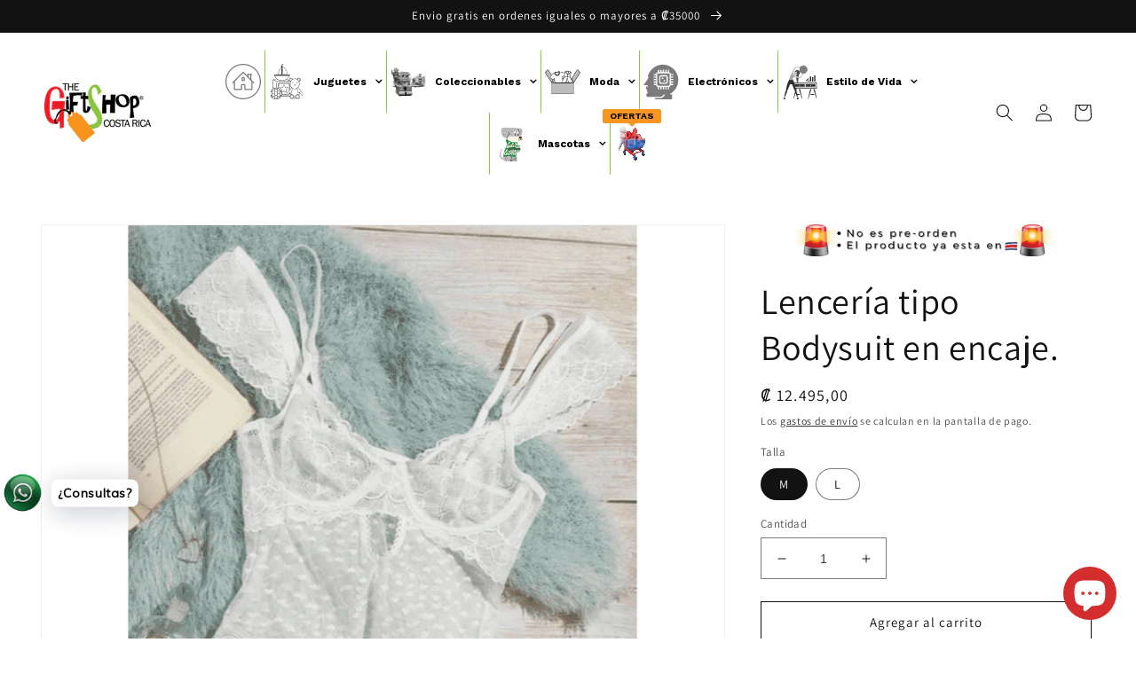

--- FILE ---
content_type: text/html; charset=utf-8
request_url: https://www.thegiftshopcr.com/products/lenceria-en-encaje-floral-con-malla-con-forma-de-corazon
body_size: 29179
content:
<!doctype html>
<html class="no-js" lang="es">
  <head>
    <meta name="google-site-verification" content="GlgDzjzDBB1-fOOUP_VUU-Vuinsjw2iP3_EQVNbetj8" />
    <meta name="facebook-domain-verification" content="jv6k90cksvrag475nf7sy7cctzxjkq" />
    <meta charset="utf-8">
    <meta http-equiv="X-UA-Compatible" content="IE=edge">
    <meta name="viewport" content="width=device-width,initial-scale=1">
    <meta name="theme-color" content="">
    <link rel="canonical" href="https://www.thegiftshopcr.com/products/lenceria-en-encaje-floral-con-malla-con-forma-de-corazon">
    <link rel="preconnect" href="https://cdn.shopify.com" crossorigin><link rel="icon" type="image/png" href="//www.thegiftshopcr.com/cdn/shop/files/LOGO1.jpg?crop=center&height=32&v=1613778655&width=32"><link rel="preconnect" href="https://fonts.shopifycdn.com" crossorigin><title>
      Lencería tipo Bodysuit en encaje.
 &ndash; The Gift Shop Costa Rica</title>

    
      <meta name="description" content="Lencería tipo Bodysuit. Encaje con patrón floral y de corazones. Color: Blaco.  Marca: Shein swsexy04201014548 Ver nuestra política de envíos  Artículo disponible para venta sólo en Costa Rica 🇨🇷 ">
    

    

<meta property="og:site_name" content="The Gift Shop Costa Rica">
<meta property="og:url" content="https://www.thegiftshopcr.com/products/lenceria-en-encaje-floral-con-malla-con-forma-de-corazon">
<meta property="og:title" content="Lencería tipo Bodysuit en encaje.">
<meta property="og:type" content="product">
<meta property="og:description" content="Lencería tipo Bodysuit. Encaje con patrón floral y de corazones. Color: Blaco.  Marca: Shein swsexy04201014548 Ver nuestra política de envíos  Artículo disponible para venta sólo en Costa Rica 🇨🇷 "><meta property="og:image" content="http://www.thegiftshopcr.com/cdn/shop/products/mallablancaconencaje_168.png?v=1647726254">
  <meta property="og:image:secure_url" content="https://www.thegiftshopcr.com/cdn/shop/products/mallablancaconencaje_168.png?v=1647726254">
  <meta property="og:image:width" content="807">
  <meta property="og:image:height" content="807"><meta property="og:price:amount" content="12.495,00">
  <meta property="og:price:currency" content="CRC"><meta name="twitter:card" content="summary_large_image">
<meta name="twitter:title" content="Lencería tipo Bodysuit en encaje.">
<meta name="twitter:description" content="Lencería tipo Bodysuit. Encaje con patrón floral y de corazones. Color: Blaco.  Marca: Shein swsexy04201014548 Ver nuestra política de envíos  Artículo disponible para venta sólo en Costa Rica 🇨🇷 ">


    <script src="//www.thegiftshopcr.com/cdn/shop/t/22/assets/global.js?v=135116476141006970691647445931" defer="defer"></script>
    <script>window.performance && window.performance.mark && window.performance.mark('shopify.content_for_header.start');</script><meta name="google-site-verification" content="dk6oDPCj_Ck-TsbIjPqxk1bPXUkVOETQTvgk8zHEGCQ">
<meta id="shopify-digital-wallet" name="shopify-digital-wallet" content="/5024841831/digital_wallets/dialog">
<link rel="alternate" type="application/json+oembed" href="https://www.thegiftshopcr.com/products/lenceria-en-encaje-floral-con-malla-con-forma-de-corazon.oembed">
<script async="async" src="/checkouts/internal/preloads.js?locale=es-CR"></script>
<script id="shopify-features" type="application/json">{"accessToken":"baa2f6945de1261616e8fdacb5825c3f","betas":["rich-media-storefront-analytics"],"domain":"www.thegiftshopcr.com","predictiveSearch":true,"shopId":5024841831,"locale":"es"}</script>
<script>var Shopify = Shopify || {};
Shopify.shop = "the-gift-shop-occidente.myshopify.com";
Shopify.locale = "es";
Shopify.currency = {"active":"CRC","rate":"1.0"};
Shopify.country = "CR";
Shopify.theme = {"name":"Dawn","id":121072287847,"schema_name":"Dawn","schema_version":"4.0.0","theme_store_id":887,"role":"main"};
Shopify.theme.handle = "null";
Shopify.theme.style = {"id":null,"handle":null};
Shopify.cdnHost = "www.thegiftshopcr.com/cdn";
Shopify.routes = Shopify.routes || {};
Shopify.routes.root = "/";</script>
<script type="module">!function(o){(o.Shopify=o.Shopify||{}).modules=!0}(window);</script>
<script>!function(o){function n(){var o=[];function n(){o.push(Array.prototype.slice.apply(arguments))}return n.q=o,n}var t=o.Shopify=o.Shopify||{};t.loadFeatures=n(),t.autoloadFeatures=n()}(window);</script>
<script id="shop-js-analytics" type="application/json">{"pageType":"product"}</script>
<script defer="defer" async type="module" src="//www.thegiftshopcr.com/cdn/shopifycloud/shop-js/modules/v2/client.init-shop-cart-sync_CvZOh8Af.es.esm.js"></script>
<script defer="defer" async type="module" src="//www.thegiftshopcr.com/cdn/shopifycloud/shop-js/modules/v2/chunk.common_3Rxs6Qxh.esm.js"></script>
<script type="module">
  await import("//www.thegiftshopcr.com/cdn/shopifycloud/shop-js/modules/v2/client.init-shop-cart-sync_CvZOh8Af.es.esm.js");
await import("//www.thegiftshopcr.com/cdn/shopifycloud/shop-js/modules/v2/chunk.common_3Rxs6Qxh.esm.js");

  window.Shopify.SignInWithShop?.initShopCartSync?.({"fedCMEnabled":true,"windoidEnabled":true});

</script>
<script>(function() {
  var isLoaded = false;
  function asyncLoad() {
    if (isLoaded) return;
    isLoaded = true;
    var urls = ["https:\/\/cdn.shopify.com\/s\/files\/1\/0033\/3538\/9233\/files\/pushdaddy_v255.js?v=1637772446\u0026shop=the-gift-shop-occidente.myshopify.com","https:\/\/cdn.shopify.com\/s\/files\/1\/0050\/2484\/1831\/t\/22\/assets\/globo.menu.init.js?v=1647479227\u0026shop=the-gift-shop-occidente.myshopify.com","https:\/\/cdn.shopify.com\/s\/files\/1\/0033\/3538\/9233\/files\/pushdaddy_a7_livechat1_new2.js?v=1707659950\u0026shop=the-gift-shop-occidente.myshopify.com"];
    for (var i = 0; i < urls.length; i++) {
      var s = document.createElement('script');
      s.type = 'text/javascript';
      s.async = true;
      s.src = urls[i];
      var x = document.getElementsByTagName('script')[0];
      x.parentNode.insertBefore(s, x);
    }
  };
  if(window.attachEvent) {
    window.attachEvent('onload', asyncLoad);
  } else {
    window.addEventListener('load', asyncLoad, false);
  }
})();</script>
<script id="__st">var __st={"a":5024841831,"offset":-21600,"reqid":"39e371d6-87c6-4864-b642-5c82b66ce825-1768711369","pageurl":"www.thegiftshopcr.com\/products\/lenceria-en-encaje-floral-con-malla-con-forma-de-corazon","u":"f7c0bbcfc4ee","p":"product","rtyp":"product","rid":4778302603367};</script>
<script>window.ShopifyPaypalV4VisibilityTracking = true;</script>
<script id="captcha-bootstrap">!function(){'use strict';const t='contact',e='account',n='new_comment',o=[[t,t],['blogs',n],['comments',n],[t,'customer']],c=[[e,'customer_login'],[e,'guest_login'],[e,'recover_customer_password'],[e,'create_customer']],r=t=>t.map((([t,e])=>`form[action*='/${t}']:not([data-nocaptcha='true']) input[name='form_type'][value='${e}']`)).join(','),a=t=>()=>t?[...document.querySelectorAll(t)].map((t=>t.form)):[];function s(){const t=[...o],e=r(t);return a(e)}const i='password',u='form_key',d=['recaptcha-v3-token','g-recaptcha-response','h-captcha-response',i],f=()=>{try{return window.sessionStorage}catch{return}},m='__shopify_v',_=t=>t.elements[u];function p(t,e,n=!1){try{const o=window.sessionStorage,c=JSON.parse(o.getItem(e)),{data:r}=function(t){const{data:e,action:n}=t;return t[m]||n?{data:e,action:n}:{data:t,action:n}}(c);for(const[e,n]of Object.entries(r))t.elements[e]&&(t.elements[e].value=n);n&&o.removeItem(e)}catch(o){console.error('form repopulation failed',{error:o})}}const l='form_type',E='cptcha';function T(t){t.dataset[E]=!0}const w=window,h=w.document,L='Shopify',v='ce_forms',y='captcha';let A=!1;((t,e)=>{const n=(g='f06e6c50-85a8-45c8-87d0-21a2b65856fe',I='https://cdn.shopify.com/shopifycloud/storefront-forms-hcaptcha/ce_storefront_forms_captcha_hcaptcha.v1.5.2.iife.js',D={infoText:'Protegido por hCaptcha',privacyText:'Privacidad',termsText:'Términos'},(t,e,n)=>{const o=w[L][v],c=o.bindForm;if(c)return c(t,g,e,D).then(n);var r;o.q.push([[t,g,e,D],n]),r=I,A||(h.body.append(Object.assign(h.createElement('script'),{id:'captcha-provider',async:!0,src:r})),A=!0)});var g,I,D;w[L]=w[L]||{},w[L][v]=w[L][v]||{},w[L][v].q=[],w[L][y]=w[L][y]||{},w[L][y].protect=function(t,e){n(t,void 0,e),T(t)},Object.freeze(w[L][y]),function(t,e,n,w,h,L){const[v,y,A,g]=function(t,e,n){const i=e?o:[],u=t?c:[],d=[...i,...u],f=r(d),m=r(i),_=r(d.filter((([t,e])=>n.includes(e))));return[a(f),a(m),a(_),s()]}(w,h,L),I=t=>{const e=t.target;return e instanceof HTMLFormElement?e:e&&e.form},D=t=>v().includes(t);t.addEventListener('submit',(t=>{const e=I(t);if(!e)return;const n=D(e)&&!e.dataset.hcaptchaBound&&!e.dataset.recaptchaBound,o=_(e),c=g().includes(e)&&(!o||!o.value);(n||c)&&t.preventDefault(),c&&!n&&(function(t){try{if(!f())return;!function(t){const e=f();if(!e)return;const n=_(t);if(!n)return;const o=n.value;o&&e.removeItem(o)}(t);const e=Array.from(Array(32),(()=>Math.random().toString(36)[2])).join('');!function(t,e){_(t)||t.append(Object.assign(document.createElement('input'),{type:'hidden',name:u})),t.elements[u].value=e}(t,e),function(t,e){const n=f();if(!n)return;const o=[...t.querySelectorAll(`input[type='${i}']`)].map((({name:t})=>t)),c=[...d,...o],r={};for(const[a,s]of new FormData(t).entries())c.includes(a)||(r[a]=s);n.setItem(e,JSON.stringify({[m]:1,action:t.action,data:r}))}(t,e)}catch(e){console.error('failed to persist form',e)}}(e),e.submit())}));const S=(t,e)=>{t&&!t.dataset[E]&&(n(t,e.some((e=>e===t))),T(t))};for(const o of['focusin','change'])t.addEventListener(o,(t=>{const e=I(t);D(e)&&S(e,y())}));const B=e.get('form_key'),M=e.get(l),P=B&&M;t.addEventListener('DOMContentLoaded',(()=>{const t=y();if(P)for(const e of t)e.elements[l].value===M&&p(e,B);[...new Set([...A(),...v().filter((t=>'true'===t.dataset.shopifyCaptcha))])].forEach((e=>S(e,t)))}))}(h,new URLSearchParams(w.location.search),n,t,e,['guest_login'])})(!0,!0)}();</script>
<script integrity="sha256-4kQ18oKyAcykRKYeNunJcIwy7WH5gtpwJnB7kiuLZ1E=" data-source-attribution="shopify.loadfeatures" defer="defer" src="//www.thegiftshopcr.com/cdn/shopifycloud/storefront/assets/storefront/load_feature-a0a9edcb.js" crossorigin="anonymous"></script>
<script data-source-attribution="shopify.dynamic_checkout.dynamic.init">var Shopify=Shopify||{};Shopify.PaymentButton=Shopify.PaymentButton||{isStorefrontPortableWallets:!0,init:function(){window.Shopify.PaymentButton.init=function(){};var t=document.createElement("script");t.src="https://www.thegiftshopcr.com/cdn/shopifycloud/portable-wallets/latest/portable-wallets.es.js",t.type="module",document.head.appendChild(t)}};
</script>
<script data-source-attribution="shopify.dynamic_checkout.buyer_consent">
  function portableWalletsHideBuyerConsent(e){var t=document.getElementById("shopify-buyer-consent"),n=document.getElementById("shopify-subscription-policy-button");t&&n&&(t.classList.add("hidden"),t.setAttribute("aria-hidden","true"),n.removeEventListener("click",e))}function portableWalletsShowBuyerConsent(e){var t=document.getElementById("shopify-buyer-consent"),n=document.getElementById("shopify-subscription-policy-button");t&&n&&(t.classList.remove("hidden"),t.removeAttribute("aria-hidden"),n.addEventListener("click",e))}window.Shopify?.PaymentButton&&(window.Shopify.PaymentButton.hideBuyerConsent=portableWalletsHideBuyerConsent,window.Shopify.PaymentButton.showBuyerConsent=portableWalletsShowBuyerConsent);
</script>
<script>
  function portableWalletsCleanup(e){e&&e.src&&console.error("Failed to load portable wallets script "+e.src);var t=document.querySelectorAll("shopify-accelerated-checkout .shopify-payment-button__skeleton, shopify-accelerated-checkout-cart .wallet-cart-button__skeleton"),e=document.getElementById("shopify-buyer-consent");for(let e=0;e<t.length;e++)t[e].remove();e&&e.remove()}function portableWalletsNotLoadedAsModule(e){e instanceof ErrorEvent&&"string"==typeof e.message&&e.message.includes("import.meta")&&"string"==typeof e.filename&&e.filename.includes("portable-wallets")&&(window.removeEventListener("error",portableWalletsNotLoadedAsModule),window.Shopify.PaymentButton.failedToLoad=e,"loading"===document.readyState?document.addEventListener("DOMContentLoaded",window.Shopify.PaymentButton.init):window.Shopify.PaymentButton.init())}window.addEventListener("error",portableWalletsNotLoadedAsModule);
</script>

<script type="module" src="https://www.thegiftshopcr.com/cdn/shopifycloud/portable-wallets/latest/portable-wallets.es.js" onError="portableWalletsCleanup(this)" crossorigin="anonymous"></script>
<script nomodule>
  document.addEventListener("DOMContentLoaded", portableWalletsCleanup);
</script>

<link id="shopify-accelerated-checkout-styles" rel="stylesheet" media="screen" href="https://www.thegiftshopcr.com/cdn/shopifycloud/portable-wallets/latest/accelerated-checkout-backwards-compat.css" crossorigin="anonymous">
<style id="shopify-accelerated-checkout-cart">
        #shopify-buyer-consent {
  margin-top: 1em;
  display: inline-block;
  width: 100%;
}

#shopify-buyer-consent.hidden {
  display: none;
}

#shopify-subscription-policy-button {
  background: none;
  border: none;
  padding: 0;
  text-decoration: underline;
  font-size: inherit;
  cursor: pointer;
}

#shopify-subscription-policy-button::before {
  box-shadow: none;
}

      </style>
<script id="sections-script" data-sections="main-product,product-recommendations,header,footer" defer="defer" src="//www.thegiftshopcr.com/cdn/shop/t/22/compiled_assets/scripts.js?4856"></script>
<script>window.performance && window.performance.mark && window.performance.mark('shopify.content_for_header.end');</script>


    <style data-shopify>
      @font-face {
  font-family: Assistant;
  font-weight: 400;
  font-style: normal;
  font-display: swap;
  src: url("//www.thegiftshopcr.com/cdn/fonts/assistant/assistant_n4.9120912a469cad1cc292572851508ca49d12e768.woff2") format("woff2"),
       url("//www.thegiftshopcr.com/cdn/fonts/assistant/assistant_n4.6e9875ce64e0fefcd3f4446b7ec9036b3ddd2985.woff") format("woff");
}

      @font-face {
  font-family: Assistant;
  font-weight: 700;
  font-style: normal;
  font-display: swap;
  src: url("//www.thegiftshopcr.com/cdn/fonts/assistant/assistant_n7.bf44452348ec8b8efa3aa3068825305886b1c83c.woff2") format("woff2"),
       url("//www.thegiftshopcr.com/cdn/fonts/assistant/assistant_n7.0c887fee83f6b3bda822f1150b912c72da0f7b64.woff") format("woff");
}

      
      
      @font-face {
  font-family: Assistant;
  font-weight: 400;
  font-style: normal;
  font-display: swap;
  src: url("//www.thegiftshopcr.com/cdn/fonts/assistant/assistant_n4.9120912a469cad1cc292572851508ca49d12e768.woff2") format("woff2"),
       url("//www.thegiftshopcr.com/cdn/fonts/assistant/assistant_n4.6e9875ce64e0fefcd3f4446b7ec9036b3ddd2985.woff") format("woff");
}


      :root {
        --font-body-family: Assistant, sans-serif;
        --font-body-style: normal;
        --font-body-weight: 400;

        --font-heading-family: Assistant, sans-serif;
        --font-heading-style: normal;
        --font-heading-weight: 400;

        --font-body-scale: 1.0;
        --font-heading-scale: 1.0;

        --color-base-text: 18, 18, 18;
        --color-shadow: 18, 18, 18;
        --color-base-background-1: 255, 255, 255;
        --color-base-background-2: 243, 243, 243;
        --color-base-solid-button-labels: 255, 255, 255;
        --color-base-outline-button-labels: 18, 18, 18;
        --color-base-accent-1: 18, 18, 18;
        --color-base-accent-2: 51, 79, 180;
        --payment-terms-background-color: #ffffff;

        --gradient-base-background-1: #ffffff;
        --gradient-base-background-2: #f3f3f3;
        --gradient-base-accent-1: #121212;
        --gradient-base-accent-2: #334fb4;

        --media-padding: px;
        --media-border-opacity: 0.05;
        --media-border-width: 1px;
        --media-radius: 0px;
        --media-shadow-opacity: 0.0;
        --media-shadow-horizontal-offset: 0px;
        --media-shadow-vertical-offset: 4px;
        --media-shadow-blur-radius: 5px;

        --page-width: 160rem;
        --page-width-margin: 0rem;

        --card-image-padding: 0.0rem;
        --card-corner-radius: 0.0rem;
        --card-text-alignment: left;
        --card-border-width: 0.4rem;
        --card-border-opacity: 0.05;
        --card-shadow-opacity: 0.15;
        --card-shadow-horizontal-offset: 1.4rem;
        --card-shadow-vertical-offset: 0.4rem;
        --card-shadow-blur-radius: 3.0rem;

        --badge-corner-radius: 4.0rem;

        --popup-border-width: 1px;
        --popup-border-opacity: 0.1;
        --popup-corner-radius: 0px;
        --popup-shadow-opacity: 0.0;
        --popup-shadow-horizontal-offset: 0px;
        --popup-shadow-vertical-offset: 4px;
        --popup-shadow-blur-radius: 5px;

        --drawer-border-width: 1px;
        --drawer-border-opacity: 0.1;
        --drawer-shadow-opacity: 0.0;
        --drawer-shadow-horizontal-offset: 0px;
        --drawer-shadow-vertical-offset: 4px;
        --drawer-shadow-blur-radius: 5px;

        --spacing-sections-desktop: 0px;
        --spacing-sections-mobile: 0px;

        --grid-desktop-vertical-spacing: 8px;
        --grid-desktop-horizontal-spacing: 8px;
        --grid-mobile-vertical-spacing: 4px;
        --grid-mobile-horizontal-spacing: 4px;

        --text-boxes-border-opacity: 0.1;
        --text-boxes-border-width: 0px;
        --text-boxes-radius: 0px;
        --text-boxes-shadow-opacity: 0.0;
        --text-boxes-shadow-horizontal-offset: 0px;
        --text-boxes-shadow-vertical-offset: 4px;
        --text-boxes-shadow-blur-radius: 5px;

        --buttons-radius: 0px;
        --buttons-radius-outset: 0px;
        --buttons-border-width: 1px;
        --buttons-border-opacity: 1.0;
        --buttons-shadow-opacity: 0.0;
        --buttons-shadow-horizontal-offset: 0px;
        --buttons-shadow-vertical-offset: 4px;
        --buttons-shadow-blur-radius: 5px;
        --buttons-border-offset: 0px;

        --inputs-radius: 0px;
        --inputs-border-width: 1px;
        --inputs-border-opacity: 0.55;
        --inputs-shadow-opacity: 0.0;
        --inputs-shadow-horizontal-offset: 0px;
        --inputs-margin-offset: 0px;
        --inputs-shadow-vertical-offset: 12px;
        --inputs-shadow-blur-radius: 5px;
        --inputs-radius-outset: 0px;

        --variant-pills-radius: 40px;
        --variant-pills-border-width: 1px;
        --variant-pills-border-opacity: 0.55;
        --variant-pills-shadow-opacity: 0.0;
        --variant-pills-shadow-horizontal-offset: 0px;
        --variant-pills-shadow-vertical-offset: 4px;
        --variant-pills-shadow-blur-radius: 5px;
      }

      *,
      *::before,
      *::after {
        box-sizing: inherit;
      }

      html {
        box-sizing: border-box;
        font-size: calc(var(--font-body-scale) * 62.5%);
        height: 100%;
      }

      body {
        display: grid;
        grid-template-rows: auto auto 1fr auto;
        grid-template-columns: 100%;
        min-height: 100%;
        margin: 0;
        font-size: 1.5rem;
        letter-spacing: 0.06rem;
        line-height: calc(1 + 0.8 / var(--font-body-scale));
        font-family: var(--font-body-family);
        font-style: var(--font-body-style);
        font-weight: var(--font-body-weight);
      }

      @media screen and (min-width: 750px) {
        body {
          font-size: 1.6rem;
        }
      }
    </style>

    <link href="//www.thegiftshopcr.com/cdn/shop/t/22/assets/base.css?v=144997082486365258741647445950" rel="stylesheet" type="text/css" media="all" />
<link rel="preload" as="font" href="//www.thegiftshopcr.com/cdn/fonts/assistant/assistant_n4.9120912a469cad1cc292572851508ca49d12e768.woff2" type="font/woff2" crossorigin><link rel="preload" as="font" href="//www.thegiftshopcr.com/cdn/fonts/assistant/assistant_n4.9120912a469cad1cc292572851508ca49d12e768.woff2" type="font/woff2" crossorigin><link rel="stylesheet" href="//www.thegiftshopcr.com/cdn/shop/t/22/assets/component-predictive-search.css?v=165644661289088488651647445926" media="print" onload="this.media='all'"><script>document.documentElement.className = document.documentElement.className.replace('no-js', 'js');
    if (Shopify.designMode) {
      document.documentElement.classList.add('shopify-design-mode');
    }
    </script>
  

<input type="hidden" id="social-reply-product-id" id="4778302603367"></input>

<script src="https://static-socialhead.cdnhub.co/social-reply/social-reply.min.js" defer></script>
<link rel="stylesheet" href="https://static-socialhead.cdnhub.co/social-reply/social-reply.min.css" />
<script src="https://cdn.shopify.com/extensions/7bc9bb47-adfa-4267-963e-cadee5096caf/inbox-1252/assets/inbox-chat-loader.js" type="text/javascript" defer="defer"></script>
<link href="https://monorail-edge.shopifysvc.com" rel="dns-prefetch">
<script>(function(){if ("sendBeacon" in navigator && "performance" in window) {try {var session_token_from_headers = performance.getEntriesByType('navigation')[0].serverTiming.find(x => x.name == '_s').description;} catch {var session_token_from_headers = undefined;}var session_cookie_matches = document.cookie.match(/_shopify_s=([^;]*)/);var session_token_from_cookie = session_cookie_matches && session_cookie_matches.length === 2 ? session_cookie_matches[1] : "";var session_token = session_token_from_headers || session_token_from_cookie || "";function handle_abandonment_event(e) {var entries = performance.getEntries().filter(function(entry) {return /monorail-edge.shopifysvc.com/.test(entry.name);});if (!window.abandonment_tracked && entries.length === 0) {window.abandonment_tracked = true;var currentMs = Date.now();var navigation_start = performance.timing.navigationStart;var payload = {shop_id: 5024841831,url: window.location.href,navigation_start,duration: currentMs - navigation_start,session_token,page_type: "product"};window.navigator.sendBeacon("https://monorail-edge.shopifysvc.com/v1/produce", JSON.stringify({schema_id: "online_store_buyer_site_abandonment/1.1",payload: payload,metadata: {event_created_at_ms: currentMs,event_sent_at_ms: currentMs}}));}}window.addEventListener('pagehide', handle_abandonment_event);}}());</script>
<script id="web-pixels-manager-setup">(function e(e,d,r,n,o){if(void 0===o&&(o={}),!Boolean(null===(a=null===(i=window.Shopify)||void 0===i?void 0:i.analytics)||void 0===a?void 0:a.replayQueue)){var i,a;window.Shopify=window.Shopify||{};var t=window.Shopify;t.analytics=t.analytics||{};var s=t.analytics;s.replayQueue=[],s.publish=function(e,d,r){return s.replayQueue.push([e,d,r]),!0};try{self.performance.mark("wpm:start")}catch(e){}var l=function(){var e={modern:/Edge?\/(1{2}[4-9]|1[2-9]\d|[2-9]\d{2}|\d{4,})\.\d+(\.\d+|)|Firefox\/(1{2}[4-9]|1[2-9]\d|[2-9]\d{2}|\d{4,})\.\d+(\.\d+|)|Chrom(ium|e)\/(9{2}|\d{3,})\.\d+(\.\d+|)|(Maci|X1{2}).+ Version\/(15\.\d+|(1[6-9]|[2-9]\d|\d{3,})\.\d+)([,.]\d+|)( \(\w+\)|)( Mobile\/\w+|) Safari\/|Chrome.+OPR\/(9{2}|\d{3,})\.\d+\.\d+|(CPU[ +]OS|iPhone[ +]OS|CPU[ +]iPhone|CPU IPhone OS|CPU iPad OS)[ +]+(15[._]\d+|(1[6-9]|[2-9]\d|\d{3,})[._]\d+)([._]\d+|)|Android:?[ /-](13[3-9]|1[4-9]\d|[2-9]\d{2}|\d{4,})(\.\d+|)(\.\d+|)|Android.+Firefox\/(13[5-9]|1[4-9]\d|[2-9]\d{2}|\d{4,})\.\d+(\.\d+|)|Android.+Chrom(ium|e)\/(13[3-9]|1[4-9]\d|[2-9]\d{2}|\d{4,})\.\d+(\.\d+|)|SamsungBrowser\/([2-9]\d|\d{3,})\.\d+/,legacy:/Edge?\/(1[6-9]|[2-9]\d|\d{3,})\.\d+(\.\d+|)|Firefox\/(5[4-9]|[6-9]\d|\d{3,})\.\d+(\.\d+|)|Chrom(ium|e)\/(5[1-9]|[6-9]\d|\d{3,})\.\d+(\.\d+|)([\d.]+$|.*Safari\/(?![\d.]+ Edge\/[\d.]+$))|(Maci|X1{2}).+ Version\/(10\.\d+|(1[1-9]|[2-9]\d|\d{3,})\.\d+)([,.]\d+|)( \(\w+\)|)( Mobile\/\w+|) Safari\/|Chrome.+OPR\/(3[89]|[4-9]\d|\d{3,})\.\d+\.\d+|(CPU[ +]OS|iPhone[ +]OS|CPU[ +]iPhone|CPU IPhone OS|CPU iPad OS)[ +]+(10[._]\d+|(1[1-9]|[2-9]\d|\d{3,})[._]\d+)([._]\d+|)|Android:?[ /-](13[3-9]|1[4-9]\d|[2-9]\d{2}|\d{4,})(\.\d+|)(\.\d+|)|Mobile Safari.+OPR\/([89]\d|\d{3,})\.\d+\.\d+|Android.+Firefox\/(13[5-9]|1[4-9]\d|[2-9]\d{2}|\d{4,})\.\d+(\.\d+|)|Android.+Chrom(ium|e)\/(13[3-9]|1[4-9]\d|[2-9]\d{2}|\d{4,})\.\d+(\.\d+|)|Android.+(UC? ?Browser|UCWEB|U3)[ /]?(15\.([5-9]|\d{2,})|(1[6-9]|[2-9]\d|\d{3,})\.\d+)\.\d+|SamsungBrowser\/(5\.\d+|([6-9]|\d{2,})\.\d+)|Android.+MQ{2}Browser\/(14(\.(9|\d{2,})|)|(1[5-9]|[2-9]\d|\d{3,})(\.\d+|))(\.\d+|)|K[Aa][Ii]OS\/(3\.\d+|([4-9]|\d{2,})\.\d+)(\.\d+|)/},d=e.modern,r=e.legacy,n=navigator.userAgent;return n.match(d)?"modern":n.match(r)?"legacy":"unknown"}(),u="modern"===l?"modern":"legacy",c=(null!=n?n:{modern:"",legacy:""})[u],f=function(e){return[e.baseUrl,"/wpm","/b",e.hashVersion,"modern"===e.buildTarget?"m":"l",".js"].join("")}({baseUrl:d,hashVersion:r,buildTarget:u}),m=function(e){var d=e.version,r=e.bundleTarget,n=e.surface,o=e.pageUrl,i=e.monorailEndpoint;return{emit:function(e){var a=e.status,t=e.errorMsg,s=(new Date).getTime(),l=JSON.stringify({metadata:{event_sent_at_ms:s},events:[{schema_id:"web_pixels_manager_load/3.1",payload:{version:d,bundle_target:r,page_url:o,status:a,surface:n,error_msg:t},metadata:{event_created_at_ms:s}}]});if(!i)return console&&console.warn&&console.warn("[Web Pixels Manager] No Monorail endpoint provided, skipping logging."),!1;try{return self.navigator.sendBeacon.bind(self.navigator)(i,l)}catch(e){}var u=new XMLHttpRequest;try{return u.open("POST",i,!0),u.setRequestHeader("Content-Type","text/plain"),u.send(l),!0}catch(e){return console&&console.warn&&console.warn("[Web Pixels Manager] Got an unhandled error while logging to Monorail."),!1}}}}({version:r,bundleTarget:l,surface:e.surface,pageUrl:self.location.href,monorailEndpoint:e.monorailEndpoint});try{o.browserTarget=l,function(e){var d=e.src,r=e.async,n=void 0===r||r,o=e.onload,i=e.onerror,a=e.sri,t=e.scriptDataAttributes,s=void 0===t?{}:t,l=document.createElement("script"),u=document.querySelector("head"),c=document.querySelector("body");if(l.async=n,l.src=d,a&&(l.integrity=a,l.crossOrigin="anonymous"),s)for(var f in s)if(Object.prototype.hasOwnProperty.call(s,f))try{l.dataset[f]=s[f]}catch(e){}if(o&&l.addEventListener("load",o),i&&l.addEventListener("error",i),u)u.appendChild(l);else{if(!c)throw new Error("Did not find a head or body element to append the script");c.appendChild(l)}}({src:f,async:!0,onload:function(){if(!function(){var e,d;return Boolean(null===(d=null===(e=window.Shopify)||void 0===e?void 0:e.analytics)||void 0===d?void 0:d.initialized)}()){var d=window.webPixelsManager.init(e)||void 0;if(d){var r=window.Shopify.analytics;r.replayQueue.forEach((function(e){var r=e[0],n=e[1],o=e[2];d.publishCustomEvent(r,n,o)})),r.replayQueue=[],r.publish=d.publishCustomEvent,r.visitor=d.visitor,r.initialized=!0}}},onerror:function(){return m.emit({status:"failed",errorMsg:"".concat(f," has failed to load")})},sri:function(e){var d=/^sha384-[A-Za-z0-9+/=]+$/;return"string"==typeof e&&d.test(e)}(c)?c:"",scriptDataAttributes:o}),m.emit({status:"loading"})}catch(e){m.emit({status:"failed",errorMsg:(null==e?void 0:e.message)||"Unknown error"})}}})({shopId: 5024841831,storefrontBaseUrl: "https://www.thegiftshopcr.com",extensionsBaseUrl: "https://extensions.shopifycdn.com/cdn/shopifycloud/web-pixels-manager",monorailEndpoint: "https://monorail-edge.shopifysvc.com/unstable/produce_batch",surface: "storefront-renderer",enabledBetaFlags: ["2dca8a86"],webPixelsConfigList: [{"id":"851345727","configuration":"{\"config\":\"{\\\"pixel_id\\\":\\\"G-7DLH0CW6Z3\\\",\\\"target_country\\\":\\\"CR\\\",\\\"gtag_events\\\":[{\\\"type\\\":\\\"begin_checkout\\\",\\\"action_label\\\":\\\"G-7DLH0CW6Z3\\\"},{\\\"type\\\":\\\"search\\\",\\\"action_label\\\":\\\"G-7DLH0CW6Z3\\\"},{\\\"type\\\":\\\"view_item\\\",\\\"action_label\\\":[\\\"G-7DLH0CW6Z3\\\",\\\"MC-X2532GPDZZ\\\"]},{\\\"type\\\":\\\"purchase\\\",\\\"action_label\\\":[\\\"G-7DLH0CW6Z3\\\",\\\"MC-X2532GPDZZ\\\"]},{\\\"type\\\":\\\"page_view\\\",\\\"action_label\\\":[\\\"G-7DLH0CW6Z3\\\",\\\"MC-X2532GPDZZ\\\"]},{\\\"type\\\":\\\"add_payment_info\\\",\\\"action_label\\\":\\\"G-7DLH0CW6Z3\\\"},{\\\"type\\\":\\\"add_to_cart\\\",\\\"action_label\\\":\\\"G-7DLH0CW6Z3\\\"}],\\\"enable_monitoring_mode\\\":false}\"}","eventPayloadVersion":"v1","runtimeContext":"OPEN","scriptVersion":"b2a88bafab3e21179ed38636efcd8a93","type":"APP","apiClientId":1780363,"privacyPurposes":[],"dataSharingAdjustments":{"protectedCustomerApprovalScopes":["read_customer_address","read_customer_email","read_customer_name","read_customer_personal_data","read_customer_phone"]}},{"id":"368050495","configuration":"{\"pixel_id\":\"723181582517156\",\"pixel_type\":\"facebook_pixel\",\"metaapp_system_user_token\":\"-\"}","eventPayloadVersion":"v1","runtimeContext":"OPEN","scriptVersion":"ca16bc87fe92b6042fbaa3acc2fbdaa6","type":"APP","apiClientId":2329312,"privacyPurposes":["ANALYTICS","MARKETING","SALE_OF_DATA"],"dataSharingAdjustments":{"protectedCustomerApprovalScopes":["read_customer_address","read_customer_email","read_customer_name","read_customer_personal_data","read_customer_phone"]}},{"id":"136839487","eventPayloadVersion":"v1","runtimeContext":"LAX","scriptVersion":"1","type":"CUSTOM","privacyPurposes":["MARKETING"],"name":"Meta pixel (migrated)"},{"id":"shopify-app-pixel","configuration":"{}","eventPayloadVersion":"v1","runtimeContext":"STRICT","scriptVersion":"0450","apiClientId":"shopify-pixel","type":"APP","privacyPurposes":["ANALYTICS","MARKETING"]},{"id":"shopify-custom-pixel","eventPayloadVersion":"v1","runtimeContext":"LAX","scriptVersion":"0450","apiClientId":"shopify-pixel","type":"CUSTOM","privacyPurposes":["ANALYTICS","MARKETING"]}],isMerchantRequest: false,initData: {"shop":{"name":"The Gift Shop Costa Rica","paymentSettings":{"currencyCode":"CRC"},"myshopifyDomain":"the-gift-shop-occidente.myshopify.com","countryCode":"CR","storefrontUrl":"https:\/\/www.thegiftshopcr.com"},"customer":null,"cart":null,"checkout":null,"productVariants":[{"price":{"amount":12495.0,"currencyCode":"CRC"},"product":{"title":"Lencería tipo Bodysuit en encaje.","vendor":"Shein","id":"4778302603367","untranslatedTitle":"Lencería tipo Bodysuit en encaje.","url":"\/products\/lenceria-en-encaje-floral-con-malla-con-forma-de-corazon","type":"1307 - Ropa Interior Mujer"},"id":"33169442013287","image":{"src":"\/\/www.thegiftshopcr.com\/cdn\/shop\/products\/mallablancaconencaje_168.png?v=1647726254"},"sku":"1307-005001","title":"M","untranslatedTitle":"M"},{"price":{"amount":12495.0,"currencyCode":"CRC"},"product":{"title":"Lencería tipo Bodysuit en encaje.","vendor":"Shein","id":"4778302603367","untranslatedTitle":"Lencería tipo Bodysuit en encaje.","url":"\/products\/lenceria-en-encaje-floral-con-malla-con-forma-de-corazon","type":"1307 - Ropa Interior Mujer"},"id":"33169442046055","image":{"src":"\/\/www.thegiftshopcr.com\/cdn\/shop\/products\/mallablancaconencaje_168.png?v=1647726254"},"sku":"1307-005002","title":"L","untranslatedTitle":"L"}],"purchasingCompany":null},},"https://www.thegiftshopcr.com/cdn","fcfee988w5aeb613cpc8e4bc33m6693e112",{"modern":"","legacy":""},{"shopId":"5024841831","storefrontBaseUrl":"https:\/\/www.thegiftshopcr.com","extensionBaseUrl":"https:\/\/extensions.shopifycdn.com\/cdn\/shopifycloud\/web-pixels-manager","surface":"storefront-renderer","enabledBetaFlags":"[\"2dca8a86\"]","isMerchantRequest":"false","hashVersion":"fcfee988w5aeb613cpc8e4bc33m6693e112","publish":"custom","events":"[[\"page_viewed\",{}],[\"product_viewed\",{\"productVariant\":{\"price\":{\"amount\":12495.0,\"currencyCode\":\"CRC\"},\"product\":{\"title\":\"Lencería tipo Bodysuit en encaje.\",\"vendor\":\"Shein\",\"id\":\"4778302603367\",\"untranslatedTitle\":\"Lencería tipo Bodysuit en encaje.\",\"url\":\"\/products\/lenceria-en-encaje-floral-con-malla-con-forma-de-corazon\",\"type\":\"1307 - Ropa Interior Mujer\"},\"id\":\"33169442013287\",\"image\":{\"src\":\"\/\/www.thegiftshopcr.com\/cdn\/shop\/products\/mallablancaconencaje_168.png?v=1647726254\"},\"sku\":\"1307-005001\",\"title\":\"M\",\"untranslatedTitle\":\"M\"}}]]"});</script><script>
  window.ShopifyAnalytics = window.ShopifyAnalytics || {};
  window.ShopifyAnalytics.meta = window.ShopifyAnalytics.meta || {};
  window.ShopifyAnalytics.meta.currency = 'CRC';
  var meta = {"product":{"id":4778302603367,"gid":"gid:\/\/shopify\/Product\/4778302603367","vendor":"Shein","type":"1307 - Ropa Interior Mujer","handle":"lenceria-en-encaje-floral-con-malla-con-forma-de-corazon","variants":[{"id":33169442013287,"price":1249500,"name":"Lencería tipo Bodysuit en encaje. - M","public_title":"M","sku":"1307-005001"},{"id":33169442046055,"price":1249500,"name":"Lencería tipo Bodysuit en encaje. - L","public_title":"L","sku":"1307-005002"}],"remote":false},"page":{"pageType":"product","resourceType":"product","resourceId":4778302603367,"requestId":"39e371d6-87c6-4864-b642-5c82b66ce825-1768711369"}};
  for (var attr in meta) {
    window.ShopifyAnalytics.meta[attr] = meta[attr];
  }
</script>
<script class="analytics">
  (function () {
    var customDocumentWrite = function(content) {
      var jquery = null;

      if (window.jQuery) {
        jquery = window.jQuery;
      } else if (window.Checkout && window.Checkout.$) {
        jquery = window.Checkout.$;
      }

      if (jquery) {
        jquery('body').append(content);
      }
    };

    var hasLoggedConversion = function(token) {
      if (token) {
        return document.cookie.indexOf('loggedConversion=' + token) !== -1;
      }
      return false;
    }

    var setCookieIfConversion = function(token) {
      if (token) {
        var twoMonthsFromNow = new Date(Date.now());
        twoMonthsFromNow.setMonth(twoMonthsFromNow.getMonth() + 2);

        document.cookie = 'loggedConversion=' + token + '; expires=' + twoMonthsFromNow;
      }
    }

    var trekkie = window.ShopifyAnalytics.lib = window.trekkie = window.trekkie || [];
    if (trekkie.integrations) {
      return;
    }
    trekkie.methods = [
      'identify',
      'page',
      'ready',
      'track',
      'trackForm',
      'trackLink'
    ];
    trekkie.factory = function(method) {
      return function() {
        var args = Array.prototype.slice.call(arguments);
        args.unshift(method);
        trekkie.push(args);
        return trekkie;
      };
    };
    for (var i = 0; i < trekkie.methods.length; i++) {
      var key = trekkie.methods[i];
      trekkie[key] = trekkie.factory(key);
    }
    trekkie.load = function(config) {
      trekkie.config = config || {};
      trekkie.config.initialDocumentCookie = document.cookie;
      var first = document.getElementsByTagName('script')[0];
      var script = document.createElement('script');
      script.type = 'text/javascript';
      script.onerror = function(e) {
        var scriptFallback = document.createElement('script');
        scriptFallback.type = 'text/javascript';
        scriptFallback.onerror = function(error) {
                var Monorail = {
      produce: function produce(monorailDomain, schemaId, payload) {
        var currentMs = new Date().getTime();
        var event = {
          schema_id: schemaId,
          payload: payload,
          metadata: {
            event_created_at_ms: currentMs,
            event_sent_at_ms: currentMs
          }
        };
        return Monorail.sendRequest("https://" + monorailDomain + "/v1/produce", JSON.stringify(event));
      },
      sendRequest: function sendRequest(endpointUrl, payload) {
        // Try the sendBeacon API
        if (window && window.navigator && typeof window.navigator.sendBeacon === 'function' && typeof window.Blob === 'function' && !Monorail.isIos12()) {
          var blobData = new window.Blob([payload], {
            type: 'text/plain'
          });

          if (window.navigator.sendBeacon(endpointUrl, blobData)) {
            return true;
          } // sendBeacon was not successful

        } // XHR beacon

        var xhr = new XMLHttpRequest();

        try {
          xhr.open('POST', endpointUrl);
          xhr.setRequestHeader('Content-Type', 'text/plain');
          xhr.send(payload);
        } catch (e) {
          console.log(e);
        }

        return false;
      },
      isIos12: function isIos12() {
        return window.navigator.userAgent.lastIndexOf('iPhone; CPU iPhone OS 12_') !== -1 || window.navigator.userAgent.lastIndexOf('iPad; CPU OS 12_') !== -1;
      }
    };
    Monorail.produce('monorail-edge.shopifysvc.com',
      'trekkie_storefront_load_errors/1.1',
      {shop_id: 5024841831,
      theme_id: 121072287847,
      app_name: "storefront",
      context_url: window.location.href,
      source_url: "//www.thegiftshopcr.com/cdn/s/trekkie.storefront.cd680fe47e6c39ca5d5df5f0a32d569bc48c0f27.min.js"});

        };
        scriptFallback.async = true;
        scriptFallback.src = '//www.thegiftshopcr.com/cdn/s/trekkie.storefront.cd680fe47e6c39ca5d5df5f0a32d569bc48c0f27.min.js';
        first.parentNode.insertBefore(scriptFallback, first);
      };
      script.async = true;
      script.src = '//www.thegiftshopcr.com/cdn/s/trekkie.storefront.cd680fe47e6c39ca5d5df5f0a32d569bc48c0f27.min.js';
      first.parentNode.insertBefore(script, first);
    };
    trekkie.load(
      {"Trekkie":{"appName":"storefront","development":false,"defaultAttributes":{"shopId":5024841831,"isMerchantRequest":null,"themeId":121072287847,"themeCityHash":"1796897647136352138","contentLanguage":"es","currency":"CRC","eventMetadataId":"14696e20-d949-41b3-b744-f7809658496e"},"isServerSideCookieWritingEnabled":true,"monorailRegion":"shop_domain","enabledBetaFlags":["65f19447"]},"Session Attribution":{},"S2S":{"facebookCapiEnabled":true,"source":"trekkie-storefront-renderer","apiClientId":580111}}
    );

    var loaded = false;
    trekkie.ready(function() {
      if (loaded) return;
      loaded = true;

      window.ShopifyAnalytics.lib = window.trekkie;

      var originalDocumentWrite = document.write;
      document.write = customDocumentWrite;
      try { window.ShopifyAnalytics.merchantGoogleAnalytics.call(this); } catch(error) {};
      document.write = originalDocumentWrite;

      window.ShopifyAnalytics.lib.page(null,{"pageType":"product","resourceType":"product","resourceId":4778302603367,"requestId":"39e371d6-87c6-4864-b642-5c82b66ce825-1768711369","shopifyEmitted":true});

      var match = window.location.pathname.match(/checkouts\/(.+)\/(thank_you|post_purchase)/)
      var token = match? match[1]: undefined;
      if (!hasLoggedConversion(token)) {
        setCookieIfConversion(token);
        window.ShopifyAnalytics.lib.track("Viewed Product",{"currency":"CRC","variantId":33169442013287,"productId":4778302603367,"productGid":"gid:\/\/shopify\/Product\/4778302603367","name":"Lencería tipo Bodysuit en encaje. - M","price":"12495.00","sku":"1307-005001","brand":"Shein","variant":"M","category":"1307 - Ropa Interior Mujer","nonInteraction":true,"remote":false},undefined,undefined,{"shopifyEmitted":true});
      window.ShopifyAnalytics.lib.track("monorail:\/\/trekkie_storefront_viewed_product\/1.1",{"currency":"CRC","variantId":33169442013287,"productId":4778302603367,"productGid":"gid:\/\/shopify\/Product\/4778302603367","name":"Lencería tipo Bodysuit en encaje. - M","price":"12495.00","sku":"1307-005001","brand":"Shein","variant":"M","category":"1307 - Ropa Interior Mujer","nonInteraction":true,"remote":false,"referer":"https:\/\/www.thegiftshopcr.com\/products\/lenceria-en-encaje-floral-con-malla-con-forma-de-corazon"});
      }
    });


        var eventsListenerScript = document.createElement('script');
        eventsListenerScript.async = true;
        eventsListenerScript.src = "//www.thegiftshopcr.com/cdn/shopifycloud/storefront/assets/shop_events_listener-3da45d37.js";
        document.getElementsByTagName('head')[0].appendChild(eventsListenerScript);

})();</script>
  <script>
  if (!window.ga || (window.ga && typeof window.ga !== 'function')) {
    window.ga = function ga() {
      (window.ga.q = window.ga.q || []).push(arguments);
      if (window.Shopify && window.Shopify.analytics && typeof window.Shopify.analytics.publish === 'function') {
        window.Shopify.analytics.publish("ga_stub_called", {}, {sendTo: "google_osp_migration"});
      }
      console.error("Shopify's Google Analytics stub called with:", Array.from(arguments), "\nSee https://help.shopify.com/manual/promoting-marketing/pixels/pixel-migration#google for more information.");
    };
    if (window.Shopify && window.Shopify.analytics && typeof window.Shopify.analytics.publish === 'function') {
      window.Shopify.analytics.publish("ga_stub_initialized", {}, {sendTo: "google_osp_migration"});
    }
  }
</script>
<script
  defer
  src="https://www.thegiftshopcr.com/cdn/shopifycloud/perf-kit/shopify-perf-kit-3.0.4.min.js"
  data-application="storefront-renderer"
  data-shop-id="5024841831"
  data-render-region="gcp-us-central1"
  data-page-type="product"
  data-theme-instance-id="121072287847"
  data-theme-name="Dawn"
  data-theme-version="4.0.0"
  data-monorail-region="shop_domain"
  data-resource-timing-sampling-rate="10"
  data-shs="true"
  data-shs-beacon="true"
  data-shs-export-with-fetch="true"
  data-shs-logs-sample-rate="1"
  data-shs-beacon-endpoint="https://www.thegiftshopcr.com/api/collect"
></script>
</head>

  <body class="gradient">
    <a class="skip-to-content-link button visually-hidden" href="#MainContent">
      Ir directamente al contenido
    </a>

    <div id="shopify-section-announcement-bar" class="shopify-section"><div class="announcement-bar color-accent-1 gradient" role="region" aria-label="Anuncio" ><a href="/policies/shipping-policy" class="announcement-bar__link link link--text focus-inset animate-arrow"><p class="announcement-bar__message h5">
                Envio gratis en ordenes iguales o mayores a ₡35000
<svg viewBox="0 0 14 10" fill="none" aria-hidden="true" focusable="false" role="presentation" class="icon icon-arrow" xmlns="http://www.w3.org/2000/svg">
  <path fill-rule="evenodd" clip-rule="evenodd" d="M8.537.808a.5.5 0 01.817-.162l4 4a.5.5 0 010 .708l-4 4a.5.5 0 11-.708-.708L11.793 5.5H1a.5.5 0 010-1h10.793L8.646 1.354a.5.5 0 01-.109-.546z" fill="currentColor">
</svg>

</p></a></div>
</div>
    <div id="shopify-section-header" class="shopify-section section-header"><link rel="stylesheet" href="//www.thegiftshopcr.com/cdn/shop/t/22/assets/component-list-menu.css?v=129267058877082496571647445934" media="print" onload="this.media='all'">
<link rel="stylesheet" href="//www.thegiftshopcr.com/cdn/shop/t/22/assets/component-search.css?v=96455689198851321781647445919" media="print" onload="this.media='all'">
<link rel="stylesheet" href="//www.thegiftshopcr.com/cdn/shop/t/22/assets/component-menu-drawer.css?v=126731818748055994231647445923" media="print" onload="this.media='all'">
<link rel="stylesheet" href="//www.thegiftshopcr.com/cdn/shop/t/22/assets/component-cart-notification.css?v=107019900565326663291647445917" media="print" onload="this.media='all'">
<link rel="stylesheet" href="//www.thegiftshopcr.com/cdn/shop/t/22/assets/component-cart-items.css?v=35224266443739369591647445950" media="print" onload="this.media='all'"><link rel="stylesheet" href="//www.thegiftshopcr.com/cdn/shop/t/22/assets/component-price.css?v=112673864592427438181647445923" media="print" onload="this.media='all'">
  <link rel="stylesheet" href="//www.thegiftshopcr.com/cdn/shop/t/22/assets/component-loading-overlay.css?v=167310470843593579841647445954" media="print" onload="this.media='all'"><noscript><link href="//www.thegiftshopcr.com/cdn/shop/t/22/assets/component-list-menu.css?v=129267058877082496571647445934" rel="stylesheet" type="text/css" media="all" /></noscript>
<noscript><link href="//www.thegiftshopcr.com/cdn/shop/t/22/assets/component-search.css?v=96455689198851321781647445919" rel="stylesheet" type="text/css" media="all" /></noscript>
<noscript><link href="//www.thegiftshopcr.com/cdn/shop/t/22/assets/component-menu-drawer.css?v=126731818748055994231647445923" rel="stylesheet" type="text/css" media="all" /></noscript>
<noscript><link href="//www.thegiftshopcr.com/cdn/shop/t/22/assets/component-cart-notification.css?v=107019900565326663291647445917" rel="stylesheet" type="text/css" media="all" /></noscript>
<noscript><link href="//www.thegiftshopcr.com/cdn/shop/t/22/assets/component-cart-items.css?v=35224266443739369591647445950" rel="stylesheet" type="text/css" media="all" /></noscript>

<style>
  header-drawer {
    justify-self: start;
    margin-left: -1.2rem;
  }

  @media screen and (min-width: 990px) {
    header-drawer {
      display: none;
    }
  }

  .menu-drawer-container {
    display: flex;
  }

  .list-menu {
    list-style: none;
    padding: 0;
    margin: 0;
  }

  .list-menu--inline {
    display: inline-flex;
    flex-wrap: wrap;
  }

  summary.list-menu__item {
    padding-right: 2.7rem;
  }

  .list-menu__item {
    display: flex;
    align-items: center;
    line-height: calc(1 + 0.3 / var(--font-body-scale));
  }

  .list-menu__item--link {
    text-decoration: none;
    padding-bottom: 1rem;
    padding-top: 1rem;
    line-height: calc(1 + 0.8 / var(--font-body-scale));
  }

  @media screen and (min-width: 750px) {
    .list-menu__item--link {
      padding-bottom: 0.5rem;
      padding-top: 0.5rem;
    }
  }
</style><style data-shopify>.section-header {
    margin-bottom: 0px;
  }

  @media screen and (min-width: 750px) {
    .section-header {
      margin-bottom: 0px;
    }
  }</style><script src="//www.thegiftshopcr.com/cdn/shop/t/22/assets/details-disclosure.js?v=93827620636443844781647445946" defer="defer"></script>
<script src="//www.thegiftshopcr.com/cdn/shop/t/22/assets/details-modal.js?v=4511761896672669691647445943" defer="defer"></script>
<script src="//www.thegiftshopcr.com/cdn/shop/t/22/assets/cart-notification.js?v=110464945634282900951647445921" defer="defer"></script>

<svg xmlns="http://www.w3.org/2000/svg" class="hidden">
  <symbol id="icon-search" viewbox="0 0 18 19" fill="none">
    <path fill-rule="evenodd" clip-rule="evenodd" d="M11.03 11.68A5.784 5.784 0 112.85 3.5a5.784 5.784 0 018.18 8.18zm.26 1.12a6.78 6.78 0 11.72-.7l5.4 5.4a.5.5 0 11-.71.7l-5.41-5.4z" fill="currentColor"/>
  </symbol>

  <symbol id="icon-close" class="icon icon-close" fill="none" viewBox="0 0 18 17">
    <path d="M.865 15.978a.5.5 0 00.707.707l7.433-7.431 7.579 7.282a.501.501 0 00.846-.37.5.5 0 00-.153-.351L9.712 8.546l7.417-7.416a.5.5 0 10-.707-.708L8.991 7.853 1.413.573a.5.5 0 10-.693.72l7.563 7.268-7.418 7.417z" fill="currentColor">
  </symbol>
</svg>
<sticky-header class="header-wrapper color-background-1 gradient">
  <header class="header header--middle-left page-width header--has-menu"><header-drawer data-breakpoint="tablet">
        <details id="Details-menu-drawer-container" class="menu-drawer-container">
          <summary class="header__icon header__icon--menu header__icon--summary link focus-inset" aria-label="Menú">
            <span>
              <svg xmlns="http://www.w3.org/2000/svg" aria-hidden="true" focusable="false" role="presentation" class="icon icon-hamburger" fill="none" viewBox="0 0 18 16">
  <path d="M1 .5a.5.5 0 100 1h15.71a.5.5 0 000-1H1zM.5 8a.5.5 0 01.5-.5h15.71a.5.5 0 010 1H1A.5.5 0 01.5 8zm0 7a.5.5 0 01.5-.5h15.71a.5.5 0 010 1H1a.5.5 0 01-.5-.5z" fill="currentColor">
</svg>

              <svg xmlns="http://www.w3.org/2000/svg" aria-hidden="true" focusable="false" role="presentation" class="icon icon-close" fill="none" viewBox="0 0 18 17">
  <path d="M.865 15.978a.5.5 0 00.707.707l7.433-7.431 7.579 7.282a.501.501 0 00.846-.37.5.5 0 00-.153-.351L9.712 8.546l7.417-7.416a.5.5 0 10-.707-.708L8.991 7.853 1.413.573a.5.5 0 10-.693.72l7.563 7.268-7.418 7.417z" fill="currentColor">
</svg>

            </span>
          </summary>
          <div id="menu-drawer" class="menu-drawer motion-reduce" tabindex="-1">
            <div class="menu-drawer__inner-container">
              <div class="menu-drawer__navigation-container">
                <nav class="menu-drawer__navigation">
                  <ul class="menu-drawer__menu list-menu" role="list"><li><a href="/collections/jugueteria-nuevo" class="menu-drawer__menu-item list-menu__item link link--text focus-inset">
                            Juguetes
                          </a></li><li><details id="Details-menu-drawer-menu-item-2">
                            <summary class="menu-drawer__menu-item list-menu__item link link--text focus-inset">
                              Moda
                              <svg viewBox="0 0 14 10" fill="none" aria-hidden="true" focusable="false" role="presentation" class="icon icon-arrow" xmlns="http://www.w3.org/2000/svg">
  <path fill-rule="evenodd" clip-rule="evenodd" d="M8.537.808a.5.5 0 01.817-.162l4 4a.5.5 0 010 .708l-4 4a.5.5 0 11-.708-.708L11.793 5.5H1a.5.5 0 010-1h10.793L8.646 1.354a.5.5 0 01-.109-.546z" fill="currentColor">
</svg>

                              <svg aria-hidden="true" focusable="false" role="presentation" class="icon icon-caret" viewBox="0 0 10 6">
  <path fill-rule="evenodd" clip-rule="evenodd" d="M9.354.646a.5.5 0 00-.708 0L5 4.293 1.354.646a.5.5 0 00-.708.708l4 4a.5.5 0 00.708 0l4-4a.5.5 0 000-.708z" fill="currentColor">
</svg>

                            </summary>
                            <div id="link-Moda" class="menu-drawer__submenu motion-reduce" tabindex="-1">
                              <div class="menu-drawer__inner-submenu">
                                <button class="menu-drawer__close-button link link--text focus-inset" aria-expanded="true">
                                  <svg viewBox="0 0 14 10" fill="none" aria-hidden="true" focusable="false" role="presentation" class="icon icon-arrow" xmlns="http://www.w3.org/2000/svg">
  <path fill-rule="evenodd" clip-rule="evenodd" d="M8.537.808a.5.5 0 01.817-.162l4 4a.5.5 0 010 .708l-4 4a.5.5 0 11-.708-.708L11.793 5.5H1a.5.5 0 010-1h10.793L8.646 1.354a.5.5 0 01-.109-.546z" fill="currentColor">
</svg>

                                  Moda
                                </button>
                                <ul class="menu-drawer__menu list-menu" role="list" tabindex="-1"><li><a href="/collections/moda/100-Accesorios" class="menu-drawer__menu-item link link--text list-menu__item focus-inset">
                                          Accesorios
                                        </a></li><li><details id="Details-menu-drawer-submenu-2">
                                          <summary class="menu-drawer__menu-item link link--text list-menu__item focus-inset">
                                            Hombre
                                            <svg viewBox="0 0 14 10" fill="none" aria-hidden="true" focusable="false" role="presentation" class="icon icon-arrow" xmlns="http://www.w3.org/2000/svg">
  <path fill-rule="evenodd" clip-rule="evenodd" d="M8.537.808a.5.5 0 01.817-.162l4 4a.5.5 0 010 .708l-4 4a.5.5 0 11-.708-.708L11.793 5.5H1a.5.5 0 010-1h10.793L8.646 1.354a.5.5 0 01-.109-.546z" fill="currentColor">
</svg>

                                            <svg aria-hidden="true" focusable="false" role="presentation" class="icon icon-caret" viewBox="0 0 10 6">
  <path fill-rule="evenodd" clip-rule="evenodd" d="M9.354.646a.5.5 0 00-.708 0L5 4.293 1.354.646a.5.5 0 00-.708.708l4 4a.5.5 0 00.708 0l4-4a.5.5 0 000-.708z" fill="currentColor">
</svg>

                                          </summary>
                                          <div id="childlink-Hombre" class="menu-drawer__submenu motion-reduce">
                                            <button class="menu-drawer__close-button link link--text focus-inset" aria-expanded="true">
                                              <svg viewBox="0 0 14 10" fill="none" aria-hidden="true" focusable="false" role="presentation" class="icon icon-arrow" xmlns="http://www.w3.org/2000/svg">
  <path fill-rule="evenodd" clip-rule="evenodd" d="M8.537.808a.5.5 0 01.817-.162l4 4a.5.5 0 010 .708l-4 4a.5.5 0 11-.708-.708L11.793 5.5H1a.5.5 0 010-1h10.793L8.646 1.354a.5.5 0 01-.109-.546z" fill="currentColor">
</svg>

                                              Hombre
                                            </button>
                                            <ul class="menu-drawer__menu list-menu" role="list" tabindex="-1"><li>
                                                  <a href="/collections/moda/500-RopaHombre" class="menu-drawer__menu-item link link--text list-menu__item focus-inset">
                                                    Ropa
                                                  </a>
                                                </li><li>
                                                  <a href="/collections/moda/300---ZapatoHombre" class="menu-drawer__menu-item link link--text list-menu__item focus-inset">
                                                    Zapatos
                                                  </a>
                                                </li></ul>
                                          </div>
                                        </details></li><li><details id="Details-menu-drawer-submenu-3">
                                          <summary class="menu-drawer__menu-item link link--text list-menu__item focus-inset">
                                            Mujer
                                            <svg viewBox="0 0 14 10" fill="none" aria-hidden="true" focusable="false" role="presentation" class="icon icon-arrow" xmlns="http://www.w3.org/2000/svg">
  <path fill-rule="evenodd" clip-rule="evenodd" d="M8.537.808a.5.5 0 01.817-.162l4 4a.5.5 0 010 .708l-4 4a.5.5 0 11-.708-.708L11.793 5.5H1a.5.5 0 010-1h10.793L8.646 1.354a.5.5 0 01-.109-.546z" fill="currentColor">
</svg>

                                            <svg aria-hidden="true" focusable="false" role="presentation" class="icon icon-caret" viewBox="0 0 10 6">
  <path fill-rule="evenodd" clip-rule="evenodd" d="M9.354.646a.5.5 0 00-.708 0L5 4.293 1.354.646a.5.5 0 00-.708.708l4 4a.5.5 0 00.708 0l4-4a.5.5 0 000-.708z" fill="currentColor">
</svg>

                                          </summary>
                                          <div id="childlink-Mujer" class="menu-drawer__submenu motion-reduce">
                                            <button class="menu-drawer__close-button link link--text focus-inset" aria-expanded="true">
                                              <svg viewBox="0 0 14 10" fill="none" aria-hidden="true" focusable="false" role="presentation" class="icon icon-arrow" xmlns="http://www.w3.org/2000/svg">
  <path fill-rule="evenodd" clip-rule="evenodd" d="M8.537.808a.5.5 0 01.817-.162l4 4a.5.5 0 010 .708l-4 4a.5.5 0 11-.708-.708L11.793 5.5H1a.5.5 0 010-1h10.793L8.646 1.354a.5.5 0 01-.109-.546z" fill="currentColor">
</svg>

                                              Mujer
                                            </button>
                                            <ul class="menu-drawer__menu list-menu" role="list" tabindex="-1"><li>
                                                  <a href="/collections/moda/1300-RopaMujer" class="menu-drawer__menu-item link link--text list-menu__item focus-inset">
                                                    Ropa
                                                  </a>
                                                </li><li>
                                                  <a href="/collections/moda/300-ZapatoMujer" class="menu-drawer__menu-item link link--text list-menu__item focus-inset">
                                                    Zapatos
                                                  </a>
                                                </li></ul>
                                          </div>
                                        </details></li><li><details id="Details-menu-drawer-submenu-4">
                                          <summary class="menu-drawer__menu-item link link--text list-menu__item focus-inset">
                                            Niñ@s
                                            <svg viewBox="0 0 14 10" fill="none" aria-hidden="true" focusable="false" role="presentation" class="icon icon-arrow" xmlns="http://www.w3.org/2000/svg">
  <path fill-rule="evenodd" clip-rule="evenodd" d="M8.537.808a.5.5 0 01.817-.162l4 4a.5.5 0 010 .708l-4 4a.5.5 0 11-.708-.708L11.793 5.5H1a.5.5 0 010-1h10.793L8.646 1.354a.5.5 0 01-.109-.546z" fill="currentColor">
</svg>

                                            <svg aria-hidden="true" focusable="false" role="presentation" class="icon icon-caret" viewBox="0 0 10 6">
  <path fill-rule="evenodd" clip-rule="evenodd" d="M9.354.646a.5.5 0 00-.708 0L5 4.293 1.354.646a.5.5 0 00-.708.708l4 4a.5.5 0 00.708 0l4-4a.5.5 0 000-.708z" fill="currentColor">
</svg>

                                          </summary>
                                          <div id="childlink-Niñ@s" class="menu-drawer__submenu motion-reduce">
                                            <button class="menu-drawer__close-button link link--text focus-inset" aria-expanded="true">
                                              <svg viewBox="0 0 14 10" fill="none" aria-hidden="true" focusable="false" role="presentation" class="icon icon-arrow" xmlns="http://www.w3.org/2000/svg">
  <path fill-rule="evenodd" clip-rule="evenodd" d="M8.537.808a.5.5 0 01.817-.162l4 4a.5.5 0 010 .708l-4 4a.5.5 0 11-.708-.708L11.793 5.5H1a.5.5 0 010-1h10.793L8.646 1.354a.5.5 0 01-.109-.546z" fill="currentColor">
</svg>

                                              Niñ@s
                                            </button>
                                            <ul class="menu-drawer__menu list-menu" role="list" tabindex="-1"><li>
                                                  <a href="/collections/moda/900-RopaNina" class="menu-drawer__menu-item link link--text list-menu__item focus-inset">
                                                    Ropa de Niña
                                                  </a>
                                                </li><li>
                                                  <a href="/collections/moda/800-RopaBebe" class="menu-drawer__menu-item link link--text list-menu__item focus-inset">
                                                    Ropa de Bebé
                                                  </a>
                                                </li><li>
                                                  <a href="/collections/moda/700-RopaNino" class="menu-drawer__menu-item link link--text list-menu__item focus-inset">
                                                    Ropa de Niño
                                                  </a>
                                                </li><li>
                                                  <a href="/collections/moda/300-ZapatoNino" class="menu-drawer__menu-item link link--text list-menu__item focus-inset">
                                                    Zapatos
                                                  </a>
                                                </li></ul>
                                          </div>
                                        </details></li></ul>
                              </div>
                            </div>
                          </details></li><li><details id="Details-menu-drawer-menu-item-3">
                            <summary class="menu-drawer__menu-item list-menu__item link link--text focus-inset">
                              Estilo de Vida
                              <svg viewBox="0 0 14 10" fill="none" aria-hidden="true" focusable="false" role="presentation" class="icon icon-arrow" xmlns="http://www.w3.org/2000/svg">
  <path fill-rule="evenodd" clip-rule="evenodd" d="M8.537.808a.5.5 0 01.817-.162l4 4a.5.5 0 010 .708l-4 4a.5.5 0 11-.708-.708L11.793 5.5H1a.5.5 0 010-1h10.793L8.646 1.354a.5.5 0 01-.109-.546z" fill="currentColor">
</svg>

                              <svg aria-hidden="true" focusable="false" role="presentation" class="icon icon-caret" viewBox="0 0 10 6">
  <path fill-rule="evenodd" clip-rule="evenodd" d="M9.354.646a.5.5 0 00-.708 0L5 4.293 1.354.646a.5.5 0 00-.708.708l4 4a.5.5 0 00.708 0l4-4a.5.5 0 000-.708z" fill="currentColor">
</svg>

                            </summary>
                            <div id="link-Estilo de Vida" class="menu-drawer__submenu motion-reduce" tabindex="-1">
                              <div class="menu-drawer__inner-submenu">
                                <button class="menu-drawer__close-button link link--text focus-inset" aria-expanded="true">
                                  <svg viewBox="0 0 14 10" fill="none" aria-hidden="true" focusable="false" role="presentation" class="icon icon-arrow" xmlns="http://www.w3.org/2000/svg">
  <path fill-rule="evenodd" clip-rule="evenodd" d="M8.537.808a.5.5 0 01.817-.162l4 4a.5.5 0 010 .708l-4 4a.5.5 0 11-.708-.708L11.793 5.5H1a.5.5 0 010-1h10.793L8.646 1.354a.5.5 0 01-.109-.546z" fill="currentColor">
</svg>

                                  Estilo de Vida
                                </button>
                                <ul class="menu-drawer__menu list-menu" role="list" tabindex="-1"><li><a href="/collections/estilo-de-vida/1500-Electronicos" class="menu-drawer__menu-item link link--text list-menu__item focus-inset">
                                          Electrónicos
                                        </a></li><li><a href="/collections/estilo-de-vida/1000-Entretenimiento" class="menu-drawer__menu-item link link--text list-menu__item focus-inset">
                                          Entretenimiento
                                        </a></li><li><a href="/collections/estilo-de-vida/400-Hogar" class="menu-drawer__menu-item link link--text list-menu__item focus-inset">
                                          Hogar
                                        </a></li><li><a href="/collections/estilo-de-vida/1100-SaludBelleza" class="menu-drawer__menu-item link link--text list-menu__item focus-inset">
                                          Salud y Belleza
                                        </a></li><li><a href="/collections/estilo-de-vida/TAG:EstiloVida+1200---Utiles-escolares" class="menu-drawer__menu-item link link--text list-menu__item focus-inset">
                                          Salveques y Utiles
                                        </a></li></ul>
                              </div>
                            </div>
                          </details></li></ul>
                </nav>
                <div class="menu-drawer__utility-links"><a href="https://account.thegiftshopcr.com?locale=es&region_country=CR" class="menu-drawer__account link focus-inset h5">
                      <svg xmlns="http://www.w3.org/2000/svg" aria-hidden="true" focusable="false" role="presentation" class="icon icon-account" fill="none" viewBox="0 0 18 19">
  <path fill-rule="evenodd" clip-rule="evenodd" d="M6 4.5a3 3 0 116 0 3 3 0 01-6 0zm3-4a4 4 0 100 8 4 4 0 000-8zm5.58 12.15c1.12.82 1.83 2.24 1.91 4.85H1.51c.08-2.6.79-4.03 1.9-4.85C4.66 11.75 6.5 11.5 9 11.5s4.35.26 5.58 1.15zM9 10.5c-2.5 0-4.65.24-6.17 1.35C1.27 12.98.5 14.93.5 18v.5h17V18c0-3.07-.77-5.02-2.33-6.15-1.52-1.1-3.67-1.35-6.17-1.35z" fill="currentColor">
</svg>

Iniciar sesión</a><ul class="list list-social list-unstyled" role="list"><li class="list-social__item">
                        <a href="https://www.facebook.com/TheGiftShopCostaRica" class="list-social__link link"><svg aria-hidden="true" focusable="false" role="presentation" class="icon icon-facebook" viewBox="0 0 18 18">
  <path fill="currentColor" d="M16.42.61c.27 0 .5.1.69.28.19.2.28.42.28.7v15.44c0 .27-.1.5-.28.69a.94.94 0 01-.7.28h-4.39v-6.7h2.25l.31-2.65h-2.56v-1.7c0-.4.1-.72.28-.93.18-.2.5-.32 1-.32h1.37V3.35c-.6-.06-1.27-.1-2.01-.1-1.01 0-1.83.3-2.45.9-.62.6-.93 1.44-.93 2.53v1.97H7.04v2.65h2.24V18H.98c-.28 0-.5-.1-.7-.28a.94.94 0 01-.28-.7V1.59c0-.27.1-.5.28-.69a.94.94 0 01.7-.28h15.44z">
</svg>
<span class="visually-hidden">Facebook</span>
                        </a>
                      </li><li class="list-social__item">
                        <a href="https://www.instagram.com/thegiftshopcr" class="list-social__link link"><svg aria-hidden="true" focusable="false" role="presentation" class="icon icon-instagram" viewBox="0 0 18 18">
  <path fill="currentColor" d="M8.77 1.58c2.34 0 2.62.01 3.54.05.86.04 1.32.18 1.63.3.41.17.7.35 1.01.66.3.3.5.6.65 1 .12.32.27.78.3 1.64.05.92.06 1.2.06 3.54s-.01 2.62-.05 3.54a4.79 4.79 0 01-.3 1.63c-.17.41-.35.7-.66 1.01-.3.3-.6.5-1.01.66-.31.12-.77.26-1.63.3-.92.04-1.2.05-3.54.05s-2.62 0-3.55-.05a4.79 4.79 0 01-1.62-.3c-.42-.16-.7-.35-1.01-.66-.31-.3-.5-.6-.66-1a4.87 4.87 0 01-.3-1.64c-.04-.92-.05-1.2-.05-3.54s0-2.62.05-3.54c.04-.86.18-1.32.3-1.63.16-.41.35-.7.66-1.01.3-.3.6-.5 1-.65.32-.12.78-.27 1.63-.3.93-.05 1.2-.06 3.55-.06zm0-1.58C6.39 0 6.09.01 5.15.05c-.93.04-1.57.2-2.13.4-.57.23-1.06.54-1.55 1.02C1 1.96.7 2.45.46 3.02c-.22.56-.37 1.2-.4 2.13C0 6.1 0 6.4 0 8.77s.01 2.68.05 3.61c.04.94.2 1.57.4 2.13.23.58.54 1.07 1.02 1.56.49.48.98.78 1.55 1.01.56.22 1.2.37 2.13.4.94.05 1.24.06 3.62.06 2.39 0 2.68-.01 3.62-.05.93-.04 1.57-.2 2.13-.41a4.27 4.27 0 001.55-1.01c.49-.49.79-.98 1.01-1.56.22-.55.37-1.19.41-2.13.04-.93.05-1.23.05-3.61 0-2.39 0-2.68-.05-3.62a6.47 6.47 0 00-.4-2.13 4.27 4.27 0 00-1.02-1.55A4.35 4.35 0 0014.52.46a6.43 6.43 0 00-2.13-.41A69 69 0 008.77 0z"/>
  <path fill="currentColor" d="M8.8 4a4.5 4.5 0 100 9 4.5 4.5 0 000-9zm0 7.43a2.92 2.92 0 110-5.85 2.92 2.92 0 010 5.85zM13.43 5a1.05 1.05 0 100-2.1 1.05 1.05 0 000 2.1z">
</svg>
<span class="visually-hidden">Instagram</span>
                        </a>
                      </li></ul>
                </div>
              </div>
            </div>
          </div>
        </details>
      </header-drawer><a href="/" class="header__heading-link link link--text focus-inset"><img srcset="//www.thegiftshopcr.com/cdn/shop/files/LOGO1_d2fec565-575c-42ab-8a54-ea156d6511d6_120x.jpg?v=1630532103 1x, //www.thegiftshopcr.com/cdn/shop/files/LOGO1_d2fec565-575c-42ab-8a54-ea156d6511d6_120x@2x.jpg?v=1630532103 2x"
              src="//www.thegiftshopcr.com/cdn/shop/files/LOGO1_d2fec565-575c-42ab-8a54-ea156d6511d6_120x.jpg?v=1630532103"
              loading="lazy"
              class="header__heading-logo"
              width="1002"
              height="553"
              alt="The Gift Shop Costa Rica"
            ></a><nav class="header__inline-menu">
        <ul class="list-menu list-menu--inline" role="list"><li><a href="/collections/jugueteria-nuevo" class="header__menu-item header__menu-item list-menu__item link link--text focus-inset">
                  <span>Juguetes</span>
                </a></li><li><details-disclosure>
                  <details id="Details-HeaderMenu-2">
                    <summary class="header__menu-item list-menu__item link focus-inset">
                      <span>Moda</span>
                      <svg aria-hidden="true" focusable="false" role="presentation" class="icon icon-caret" viewBox="0 0 10 6">
  <path fill-rule="evenodd" clip-rule="evenodd" d="M9.354.646a.5.5 0 00-.708 0L5 4.293 1.354.646a.5.5 0 00-.708.708l4 4a.5.5 0 00.708 0l4-4a.5.5 0 000-.708z" fill="currentColor">
</svg>

                    </summary>
                    <ul id="HeaderMenu-MenuList-2" class="header__submenu list-menu list-menu--disclosure caption-large motion-reduce" role="list" tabindex="-1"><li><a href="/collections/moda/100-Accesorios" class="header__menu-item list-menu__item link link--text focus-inset caption-large">
                              Accesorios
                            </a></li><li><details id="Details-HeaderSubMenu-2">
                              <summary class="header__menu-item link link--text list-menu__item focus-inset caption-large">
                                <span>Hombre</span>
                                <svg aria-hidden="true" focusable="false" role="presentation" class="icon icon-caret" viewBox="0 0 10 6">
  <path fill-rule="evenodd" clip-rule="evenodd" d="M9.354.646a.5.5 0 00-.708 0L5 4.293 1.354.646a.5.5 0 00-.708.708l4 4a.5.5 0 00.708 0l4-4a.5.5 0 000-.708z" fill="currentColor">
</svg>

                              </summary>
                              <ul id="HeaderMenu-SubMenuList-2" class="header__submenu list-menu motion-reduce"><li>
                                    <a href="/collections/moda/500-RopaHombre" class="header__menu-item list-menu__item link link--text focus-inset caption-large">
                                      Ropa
                                    </a>
                                  </li><li>
                                    <a href="/collections/moda/300---ZapatoHombre" class="header__menu-item list-menu__item link link--text focus-inset caption-large">
                                      Zapatos
                                    </a>
                                  </li></ul>
                            </details></li><li><details id="Details-HeaderSubMenu-3">
                              <summary class="header__menu-item link link--text list-menu__item focus-inset caption-large">
                                <span>Mujer</span>
                                <svg aria-hidden="true" focusable="false" role="presentation" class="icon icon-caret" viewBox="0 0 10 6">
  <path fill-rule="evenodd" clip-rule="evenodd" d="M9.354.646a.5.5 0 00-.708 0L5 4.293 1.354.646a.5.5 0 00-.708.708l4 4a.5.5 0 00.708 0l4-4a.5.5 0 000-.708z" fill="currentColor">
</svg>

                              </summary>
                              <ul id="HeaderMenu-SubMenuList-3" class="header__submenu list-menu motion-reduce"><li>
                                    <a href="/collections/moda/1300-RopaMujer" class="header__menu-item list-menu__item link link--text focus-inset caption-large">
                                      Ropa
                                    </a>
                                  </li><li>
                                    <a href="/collections/moda/300-ZapatoMujer" class="header__menu-item list-menu__item link link--text focus-inset caption-large">
                                      Zapatos
                                    </a>
                                  </li></ul>
                            </details></li><li><details id="Details-HeaderSubMenu-4">
                              <summary class="header__menu-item link link--text list-menu__item focus-inset caption-large">
                                <span>Niñ@s</span>
                                <svg aria-hidden="true" focusable="false" role="presentation" class="icon icon-caret" viewBox="0 0 10 6">
  <path fill-rule="evenodd" clip-rule="evenodd" d="M9.354.646a.5.5 0 00-.708 0L5 4.293 1.354.646a.5.5 0 00-.708.708l4 4a.5.5 0 00.708 0l4-4a.5.5 0 000-.708z" fill="currentColor">
</svg>

                              </summary>
                              <ul id="HeaderMenu-SubMenuList-4" class="header__submenu list-menu motion-reduce"><li>
                                    <a href="/collections/moda/900-RopaNina" class="header__menu-item list-menu__item link link--text focus-inset caption-large">
                                      Ropa de Niña
                                    </a>
                                  </li><li>
                                    <a href="/collections/moda/800-RopaBebe" class="header__menu-item list-menu__item link link--text focus-inset caption-large">
                                      Ropa de Bebé
                                    </a>
                                  </li><li>
                                    <a href="/collections/moda/700-RopaNino" class="header__menu-item list-menu__item link link--text focus-inset caption-large">
                                      Ropa de Niño
                                    </a>
                                  </li><li>
                                    <a href="/collections/moda/300-ZapatoNino" class="header__menu-item list-menu__item link link--text focus-inset caption-large">
                                      Zapatos
                                    </a>
                                  </li></ul>
                            </details></li></ul>
                  </details>
                </details-disclosure></li><li><details-disclosure>
                  <details id="Details-HeaderMenu-3">
                    <summary class="header__menu-item list-menu__item link focus-inset">
                      <span>Estilo de Vida</span>
                      <svg aria-hidden="true" focusable="false" role="presentation" class="icon icon-caret" viewBox="0 0 10 6">
  <path fill-rule="evenodd" clip-rule="evenodd" d="M9.354.646a.5.5 0 00-.708 0L5 4.293 1.354.646a.5.5 0 00-.708.708l4 4a.5.5 0 00.708 0l4-4a.5.5 0 000-.708z" fill="currentColor">
</svg>

                    </summary>
                    <ul id="HeaderMenu-MenuList-3" class="header__submenu list-menu list-menu--disclosure caption-large motion-reduce" role="list" tabindex="-1"><li><a href="/collections/estilo-de-vida/1500-Electronicos" class="header__menu-item list-menu__item link link--text focus-inset caption-large">
                              Electrónicos
                            </a></li><li><a href="/collections/estilo-de-vida/1000-Entretenimiento" class="header__menu-item list-menu__item link link--text focus-inset caption-large">
                              Entretenimiento
                            </a></li><li><a href="/collections/estilo-de-vida/400-Hogar" class="header__menu-item list-menu__item link link--text focus-inset caption-large">
                              Hogar
                            </a></li><li><a href="/collections/estilo-de-vida/1100-SaludBelleza" class="header__menu-item list-menu__item link link--text focus-inset caption-large">
                              Salud y Belleza
                            </a></li><li><a href="/collections/estilo-de-vida/TAG:EstiloVida+1200---Utiles-escolares" class="header__menu-item list-menu__item link link--text focus-inset caption-large">
                              Salveques y Utiles
                            </a></li></ul>
                  </details>
                </details-disclosure></li></ul>
      </nav><div class="header__icons">
      <details-modal class="header__search">
        <details>
          <summary class="header__icon header__icon--search header__icon--summary link focus-inset modal__toggle" aria-haspopup="dialog" aria-label="Búsqueda">
            <span>
              <svg class="modal__toggle-open icon icon-search" aria-hidden="true" focusable="false" role="presentation">
                <use href="#icon-search">
              </svg>
              <svg class="modal__toggle-close icon icon-close" aria-hidden="true" focusable="false" role="presentation">
                <use href="#icon-close">
              </svg>
            </span>
          </summary>
          <div class="search-modal modal__content" role="dialog" aria-modal="true" aria-label="Búsqueda">
            <div class="modal-overlay"></div>
            <div class="search-modal__content search-modal__content-bottom" tabindex="-1"><predictive-search class="search-modal__form" data-loading-text="Cargando..."><form action="/search" method="get" role="search" class="search search-modal__form">
                  <div class="field">
                    <input class="search__input field__input"
                      id="Search-In-Modal"
                      type="search"
                      name="q"
                      value=""
                      placeholder="Búsqueda"role="combobox"
                        aria-expanded="false"
                        aria-owns="predictive-search-results-list"
                        aria-controls="predictive-search-results-list"
                        aria-haspopup="listbox"
                        aria-autocomplete="list"
                        autocorrect="off"
                        autocomplete="off"
                        autocapitalize="off"
                        spellcheck="false">
                    <label class="field__label" for="Search-In-Modal">Búsqueda</label>
                    <input type="hidden" name="options[prefix]" value="last">
                    <button class="search__button field__button" aria-label="Búsqueda">
                      <svg class="icon icon-search" aria-hidden="true" focusable="false" role="presentation">
                        <use href="#icon-search">
                      </svg>
                    </button>
                  </div><div class="predictive-search predictive-search--header" tabindex="-1" data-predictive-search>
                      <div class="predictive-search__loading-state">
                        <svg aria-hidden="true" focusable="false" role="presentation" class="spinner" viewBox="0 0 66 66" xmlns="http://www.w3.org/2000/svg">
                          <circle class="path" fill="none" stroke-width="6" cx="33" cy="33" r="30"></circle>
                        </svg>
                      </div>
                    </div>

                    <span class="predictive-search-status visually-hidden" role="status" aria-hidden="true"></span></form></predictive-search><button type="button" class="search-modal__close-button modal__close-button link link--text focus-inset" aria-label="Cerrar">
                <svg class="icon icon-close" aria-hidden="true" focusable="false" role="presentation">
                  <use href="#icon-close">
                </svg>
              </button>
            </div>
          </div>
        </details>
      </details-modal><a href="https://account.thegiftshopcr.com?locale=es&region_country=CR" class="header__icon header__icon--account link focus-inset small-hide">
          <svg xmlns="http://www.w3.org/2000/svg" aria-hidden="true" focusable="false" role="presentation" class="icon icon-account" fill="none" viewBox="0 0 18 19">
  <path fill-rule="evenodd" clip-rule="evenodd" d="M6 4.5a3 3 0 116 0 3 3 0 01-6 0zm3-4a4 4 0 100 8 4 4 0 000-8zm5.58 12.15c1.12.82 1.83 2.24 1.91 4.85H1.51c.08-2.6.79-4.03 1.9-4.85C4.66 11.75 6.5 11.5 9 11.5s4.35.26 5.58 1.15zM9 10.5c-2.5 0-4.65.24-6.17 1.35C1.27 12.98.5 14.93.5 18v.5h17V18c0-3.07-.77-5.02-2.33-6.15-1.52-1.1-3.67-1.35-6.17-1.35z" fill="currentColor">
</svg>

          <span class="visually-hidden">Iniciar sesión</span>
        </a><a href="/cart" class="header__icon header__icon--cart link focus-inset" id="cart-icon-bubble"><svg class="icon icon-cart-empty" aria-hidden="true" focusable="false" role="presentation" xmlns="http://www.w3.org/2000/svg" viewBox="0 0 40 40" fill="none">
  <path d="m15.75 11.8h-3.16l-.77 11.6a5 5 0 0 0 4.99 5.34h7.38a5 5 0 0 0 4.99-5.33l-.78-11.61zm0 1h-2.22l-.71 10.67a4 4 0 0 0 3.99 4.27h7.38a4 4 0 0 0 4-4.27l-.72-10.67h-2.22v.63a4.75 4.75 0 1 1 -9.5 0zm8.5 0h-7.5v.63a3.75 3.75 0 1 0 7.5 0z" fill="currentColor" fill-rule="evenodd"/>
</svg>
<span class="visually-hidden">Carrito</span></a>
    </div>
  </header>
</sticky-header>

<cart-notification>
  <div class="cart-notification-wrapper page-width color-background-1">
    <div id="cart-notification" class="cart-notification focus-inset" aria-modal="true" aria-label="Artículo agregado a tu carrito" role="dialog" tabindex="-1">
      <div class="cart-notification__header">
        <h2 class="cart-notification__heading caption-large text-body"><svg class="icon icon-checkmark color-foreground-text" aria-hidden="true" focusable="false" xmlns="http://www.w3.org/2000/svg" viewBox="0 0 12 9" fill="none">
  <path fill-rule="evenodd" clip-rule="evenodd" d="M11.35.643a.5.5 0 01.006.707l-6.77 6.886a.5.5 0 01-.719-.006L.638 4.845a.5.5 0 11.724-.69l2.872 3.011 6.41-6.517a.5.5 0 01.707-.006h-.001z" fill="currentColor"/>
</svg>
Artículo agregado a tu carrito</h2>
        <button type="button" class="cart-notification__close modal__close-button link link--text focus-inset" aria-label="Cerrar">
          <svg class="icon icon-close" aria-hidden="true" focusable="false"><use href="#icon-close"></svg>
        </button>
      </div>
      <div id="cart-notification-product" class="cart-notification-product"></div>
      <div class="cart-notification__links">
        <a href="/cart" id="cart-notification-button" class="button button--secondary button--full-width"></a>
        <form action="/cart" method="post" id="cart-notification-form">
          <button class="button button--primary button--full-width" name="checkout">Pagar pedido</button>
        </form>
        <button type="button" class="link button-label">Seguir comprando</button>
      </div>
    </div>
  </div>
</cart-notification>
<style data-shopify>
  .cart-notification {
     display: none;
  }
</style>


<script type="application/ld+json">
  {
    "@context": "http://schema.org",
    "@type": "Organization",
    "name": "The Gift Shop Costa Rica",
    
      
      "logo": "https:\/\/www.thegiftshopcr.com\/cdn\/shop\/files\/LOGO1_d2fec565-575c-42ab-8a54-ea156d6511d6_1002x.jpg?v=1630532103",
    
    "sameAs": [
      "",
      "https:\/\/www.facebook.com\/TheGiftShopCostaRica",
      "",
      "https:\/\/www.instagram.com\/thegiftshopcr",
      "",
      "",
      "",
      "",
      ""
    ],
    "url": "https:\/\/www.thegiftshopcr.com"
  }
</script>
</div>
    <main id="MainContent" class="content-for-layout focus-none" role="main" tabindex="-1">
      <section id="shopify-section-template--14301951721575__main" class="shopify-section section">
<link href="//www.thegiftshopcr.com/cdn/shop/t/22/assets/section-main-product.css?v=48026038905981941561647445915" rel="stylesheet" type="text/css" media="all" />
<link href="//www.thegiftshopcr.com/cdn/shop/t/22/assets/component-accordion.css?v=180964204318874863811647445916" rel="stylesheet" type="text/css" media="all" />
<link href="//www.thegiftshopcr.com/cdn/shop/t/22/assets/component-price.css?v=112673864592427438181647445923" rel="stylesheet" type="text/css" media="all" />
<link href="//www.thegiftshopcr.com/cdn/shop/t/22/assets/component-rte.css?v=69919436638515329781647445948" rel="stylesheet" type="text/css" media="all" />
<link href="//www.thegiftshopcr.com/cdn/shop/t/22/assets/component-slider.css?v=149129116954312731941647445925" rel="stylesheet" type="text/css" media="all" />
<link href="//www.thegiftshopcr.com/cdn/shop/t/22/assets/component-rating.css?v=24573085263941240431647445941" rel="stylesheet" type="text/css" media="all" />
<link href="//www.thegiftshopcr.com/cdn/shop/t/22/assets/component-loading-overlay.css?v=167310470843593579841647445954" rel="stylesheet" type="text/css" media="all" />
<link href="//www.thegiftshopcr.com/cdn/shop/t/22/assets/component-deferred-media.css?v=105211437941697141201647445940" rel="stylesheet" type="text/css" media="all" />
<style data-shopify>.section-template--14301951721575__main-padding {
    padding-top: 27px;
    padding-bottom: 6px;
  }

  @media screen and (min-width: 750px) {
    .section-template--14301951721575__main-padding {
      padding-top: 36px;
      padding-bottom: 8px;
    }
  }</style><script src="//www.thegiftshopcr.com/cdn/shop/t/22/assets/product-form.js?v=1429052116008230011647445918" defer="defer"></script><section class="page-width section-template--14301951721575__main-padding">
  <div class="product product--large product--thumbnail_slider grid grid--1-col grid--2-col-tablet">
    <div class="grid__item product__media-wrapper">
      <media-gallery id="MediaGallery-template--14301951721575__main" role="region" class="product__media-gallery" aria-label="Visor de la galería" data-desktop-layout="thumbnail_slider">
        <div id="GalleryStatus-template--14301951721575__main" class="visually-hidden" role="status"></div>
        <slider-component id="GalleryViewer-template--14301951721575__main" class="slider-mobile-gutter">
          <a class="skip-to-content-link button visually-hidden" href="#ProductInfo-template--14301951721575__main">
            Ir directamente a la información del producto
          </a>
          <ul id="Slider-Gallery-template--14301951721575__main" class="product__media-list grid grid--peek list-unstyled slider slider--mobile" role="list"><li id="Slide-template--14301951721575__main-21755514126439" class="product__media-item grid__item slider__slide is-active product__media-item--variant" data-media-id="template--14301951721575__main-21755514126439">

<noscript><div class="product__media media gradient global-media-settings" style="padding-top: 100.0%;">
      <img
        srcset="//www.thegiftshopcr.com/cdn/shop/products/mallablancaconencaje_168.png?v=1647726254&width=493 493w,
          //www.thegiftshopcr.com/cdn/shop/products/mallablancaconencaje_168.png?v=1647726254&width=600 600w,
          //www.thegiftshopcr.com/cdn/shop/products/mallablancaconencaje_168.png?v=1647726254&width=713 713w,
          
          
          
          
          
          
          
          
          //www.thegiftshopcr.com/cdn/shop/products/mallablancaconencaje_168.png?v=1647726254 807w"
        src="//www.thegiftshopcr.com/cdn/shop/products/mallablancaconencaje_168.png?v=1647726254&width=1946"
        sizes="(min-width: 1600px) 975px, (min-width: 990px) calc(65.0vw - 10rem), (min-width: 750px) calc((100vw - 11.5rem) / 2), calc(100vw - 4rem)"
        
        width="973"
        height="973"
        alt="Lencería tipo Bodysuit en encaje."
      >
    </div></noscript>

<modal-opener class="product__modal-opener product__modal-opener--image no-js-hidden" data-modal="#ProductModal-template--14301951721575__main">
  <span class="product__media-icon motion-reduce" aria-hidden="true"><svg aria-hidden="true" focusable="false" role="presentation" class="icon icon-plus" width="19" height="19" viewBox="0 0 19 19" fill="none" xmlns="http://www.w3.org/2000/svg">
  <path fill-rule="evenodd" clip-rule="evenodd" d="M4.66724 7.93978C4.66655 7.66364 4.88984 7.43922 5.16598 7.43853L10.6996 7.42464C10.9758 7.42395 11.2002 7.64724 11.2009 7.92339C11.2016 8.19953 10.9783 8.42395 10.7021 8.42464L5.16849 8.43852C4.89235 8.43922 4.66793 8.21592 4.66724 7.93978Z" fill="currentColor"/>
  <path fill-rule="evenodd" clip-rule="evenodd" d="M7.92576 4.66463C8.2019 4.66394 8.42632 4.88723 8.42702 5.16337L8.4409 10.697C8.44159 10.9732 8.2183 11.1976 7.94215 11.1983C7.66601 11.199 7.44159 10.9757 7.4409 10.6995L7.42702 5.16588C7.42633 4.88974 7.64962 4.66532 7.92576 4.66463Z" fill="currentColor"/>
  <path fill-rule="evenodd" clip-rule="evenodd" d="M12.8324 3.03011C10.1255 0.323296 5.73693 0.323296 3.03011 3.03011C0.323296 5.73693 0.323296 10.1256 3.03011 12.8324C5.73693 15.5392 10.1255 15.5392 12.8324 12.8324C15.5392 10.1256 15.5392 5.73693 12.8324 3.03011ZM2.32301 2.32301C5.42035 -0.774336 10.4421 -0.774336 13.5395 2.32301C16.6101 5.39361 16.6366 10.3556 13.619 13.4588L18.2473 18.0871C18.4426 18.2824 18.4426 18.599 18.2473 18.7943C18.0521 18.9895 17.7355 18.9895 17.5402 18.7943L12.8778 14.1318C9.76383 16.6223 5.20839 16.4249 2.32301 13.5395C-0.774335 10.4421 -0.774335 5.42035 2.32301 2.32301Z" fill="currentColor"/>
</svg>
</span>

  <div class="product__media media media--transparent gradient global-media-settings" style="padding-top: 100.0%;">
    <img
      srcset="//www.thegiftshopcr.com/cdn/shop/products/mallablancaconencaje_168.png?v=1647726254&width=493 493w,
        //www.thegiftshopcr.com/cdn/shop/products/mallablancaconencaje_168.png?v=1647726254&width=600 600w,
        //www.thegiftshopcr.com/cdn/shop/products/mallablancaconencaje_168.png?v=1647726254&width=713 713w,
        
        
        
        
        
        
        
        
        //www.thegiftshopcr.com/cdn/shop/products/mallablancaconencaje_168.png?v=1647726254 807w"
      src="//www.thegiftshopcr.com/cdn/shop/products/mallablancaconencaje_168.png?v=1647726254&width=1946"
      sizes="(min-width: 1600px) 975px, (min-width: 990px) calc(65.0vw - 10rem), (min-width: 750px) calc((100vw - 11.5rem) / 2), calc(100vw - 4rem)"
      
      width="973"
      height="973"
      alt="Lencería tipo Bodysuit en encaje."
    >
  </div>
  <button class="product__media-toggle" type="button" aria-haspopup="dialog" data-media-id="21755514126439">
    <span class="visually-hidden">
      Abrir elemento multimedia 1 en una ventana modal
    </span>
  </button>
</modal-opener>
              </li><li id="Slide-template--14301951721575__main-21927807352935" class="product__media-item grid__item slider__slide" data-media-id="template--14301951721575__main-21927807352935">

<noscript><div class="product__media media gradient global-media-settings" style="padding-top: 100.0%;">
      <img
        srcset="//www.thegiftshopcr.com/cdn/shop/products/mallablancaconencaje4_4.png?v=1652109293&width=493 493w,
          //www.thegiftshopcr.com/cdn/shop/products/mallablancaconencaje4_4.png?v=1652109293&width=600 600w,
          //www.thegiftshopcr.com/cdn/shop/products/mallablancaconencaje4_4.png?v=1652109293&width=713 713w,
          
          
          
          
          
          
          
          
          //www.thegiftshopcr.com/cdn/shop/products/mallablancaconencaje4_4.png?v=1652109293 793w"
        src="//www.thegiftshopcr.com/cdn/shop/products/mallablancaconencaje4_4.png?v=1652109293&width=1946"
        sizes="(min-width: 1600px) 975px, (min-width: 990px) calc(65.0vw - 10rem), (min-width: 750px) calc((100vw - 11.5rem) / 2), calc(100vw - 4rem)"
        loading="lazy"
        width="973"
        height="973"
        alt="Lencería tipo Bodysuit en encaje."
      >
    </div></noscript>

<modal-opener class="product__modal-opener product__modal-opener--image no-js-hidden" data-modal="#ProductModal-template--14301951721575__main">
  <span class="product__media-icon motion-reduce" aria-hidden="true"><svg aria-hidden="true" focusable="false" role="presentation" class="icon icon-plus" width="19" height="19" viewBox="0 0 19 19" fill="none" xmlns="http://www.w3.org/2000/svg">
  <path fill-rule="evenodd" clip-rule="evenodd" d="M4.66724 7.93978C4.66655 7.66364 4.88984 7.43922 5.16598 7.43853L10.6996 7.42464C10.9758 7.42395 11.2002 7.64724 11.2009 7.92339C11.2016 8.19953 10.9783 8.42395 10.7021 8.42464L5.16849 8.43852C4.89235 8.43922 4.66793 8.21592 4.66724 7.93978Z" fill="currentColor"/>
  <path fill-rule="evenodd" clip-rule="evenodd" d="M7.92576 4.66463C8.2019 4.66394 8.42632 4.88723 8.42702 5.16337L8.4409 10.697C8.44159 10.9732 8.2183 11.1976 7.94215 11.1983C7.66601 11.199 7.44159 10.9757 7.4409 10.6995L7.42702 5.16588C7.42633 4.88974 7.64962 4.66532 7.92576 4.66463Z" fill="currentColor"/>
  <path fill-rule="evenodd" clip-rule="evenodd" d="M12.8324 3.03011C10.1255 0.323296 5.73693 0.323296 3.03011 3.03011C0.323296 5.73693 0.323296 10.1256 3.03011 12.8324C5.73693 15.5392 10.1255 15.5392 12.8324 12.8324C15.5392 10.1256 15.5392 5.73693 12.8324 3.03011ZM2.32301 2.32301C5.42035 -0.774336 10.4421 -0.774336 13.5395 2.32301C16.6101 5.39361 16.6366 10.3556 13.619 13.4588L18.2473 18.0871C18.4426 18.2824 18.4426 18.599 18.2473 18.7943C18.0521 18.9895 17.7355 18.9895 17.5402 18.7943L12.8778 14.1318C9.76383 16.6223 5.20839 16.4249 2.32301 13.5395C-0.774335 10.4421 -0.774335 5.42035 2.32301 2.32301Z" fill="currentColor"/>
</svg>
</span>

  <div class="product__media media media--transparent gradient global-media-settings" style="padding-top: 100.0%;">
    <img
      srcset="//www.thegiftshopcr.com/cdn/shop/products/mallablancaconencaje4_4.png?v=1652109293&width=493 493w,
        //www.thegiftshopcr.com/cdn/shop/products/mallablancaconencaje4_4.png?v=1652109293&width=600 600w,
        //www.thegiftshopcr.com/cdn/shop/products/mallablancaconencaje4_4.png?v=1652109293&width=713 713w,
        
        
        
        
        
        
        
        
        //www.thegiftshopcr.com/cdn/shop/products/mallablancaconencaje4_4.png?v=1652109293 793w"
      src="//www.thegiftshopcr.com/cdn/shop/products/mallablancaconencaje4_4.png?v=1652109293&width=1946"
      sizes="(min-width: 1600px) 975px, (min-width: 990px) calc(65.0vw - 10rem), (min-width: 750px) calc((100vw - 11.5rem) / 2), calc(100vw - 4rem)"
      loading="lazy"
      width="973"
      height="973"
      alt="Lencería tipo Bodysuit en encaje."
    >
  </div>
  <button class="product__media-toggle" type="button" aria-haspopup="dialog" data-media-id="21927807352935">
    <span class="visually-hidden">
      Abrir elemento multimedia 2 en una ventana modal
    </span>
  </button>
</modal-opener>
                </li><li id="Slide-template--14301951721575__main-21755514159207" class="product__media-item grid__item slider__slide" data-media-id="template--14301951721575__main-21755514159207">

<noscript><div class="product__media media gradient global-media-settings" style="padding-top: 100.0%;">
      <img
        srcset="//www.thegiftshopcr.com/cdn/shop/products/mallablancaconencaje2_101.png?v=1647726254&width=493 493w,
          //www.thegiftshopcr.com/cdn/shop/products/mallablancaconencaje2_101.png?v=1647726254&width=600 600w,
          //www.thegiftshopcr.com/cdn/shop/products/mallablancaconencaje2_101.png?v=1647726254&width=713 713w,
          
          
          
          
          
          
          
          
          //www.thegiftshopcr.com/cdn/shop/products/mallablancaconencaje2_101.png?v=1647726254 808w"
        src="//www.thegiftshopcr.com/cdn/shop/products/mallablancaconencaje2_101.png?v=1647726254&width=1946"
        sizes="(min-width: 1600px) 975px, (min-width: 990px) calc(65.0vw - 10rem), (min-width: 750px) calc((100vw - 11.5rem) / 2), calc(100vw - 4rem)"
        loading="lazy"
        width="973"
        height="973"
        alt="Lencería tipo Bodysuit en encaje."
      >
    </div></noscript>

<modal-opener class="product__modal-opener product__modal-opener--image no-js-hidden" data-modal="#ProductModal-template--14301951721575__main">
  <span class="product__media-icon motion-reduce" aria-hidden="true"><svg aria-hidden="true" focusable="false" role="presentation" class="icon icon-plus" width="19" height="19" viewBox="0 0 19 19" fill="none" xmlns="http://www.w3.org/2000/svg">
  <path fill-rule="evenodd" clip-rule="evenodd" d="M4.66724 7.93978C4.66655 7.66364 4.88984 7.43922 5.16598 7.43853L10.6996 7.42464C10.9758 7.42395 11.2002 7.64724 11.2009 7.92339C11.2016 8.19953 10.9783 8.42395 10.7021 8.42464L5.16849 8.43852C4.89235 8.43922 4.66793 8.21592 4.66724 7.93978Z" fill="currentColor"/>
  <path fill-rule="evenodd" clip-rule="evenodd" d="M7.92576 4.66463C8.2019 4.66394 8.42632 4.88723 8.42702 5.16337L8.4409 10.697C8.44159 10.9732 8.2183 11.1976 7.94215 11.1983C7.66601 11.199 7.44159 10.9757 7.4409 10.6995L7.42702 5.16588C7.42633 4.88974 7.64962 4.66532 7.92576 4.66463Z" fill="currentColor"/>
  <path fill-rule="evenodd" clip-rule="evenodd" d="M12.8324 3.03011C10.1255 0.323296 5.73693 0.323296 3.03011 3.03011C0.323296 5.73693 0.323296 10.1256 3.03011 12.8324C5.73693 15.5392 10.1255 15.5392 12.8324 12.8324C15.5392 10.1256 15.5392 5.73693 12.8324 3.03011ZM2.32301 2.32301C5.42035 -0.774336 10.4421 -0.774336 13.5395 2.32301C16.6101 5.39361 16.6366 10.3556 13.619 13.4588L18.2473 18.0871C18.4426 18.2824 18.4426 18.599 18.2473 18.7943C18.0521 18.9895 17.7355 18.9895 17.5402 18.7943L12.8778 14.1318C9.76383 16.6223 5.20839 16.4249 2.32301 13.5395C-0.774335 10.4421 -0.774335 5.42035 2.32301 2.32301Z" fill="currentColor"/>
</svg>
</span>

  <div class="product__media media media--transparent gradient global-media-settings" style="padding-top: 100.0%;">
    <img
      srcset="//www.thegiftshopcr.com/cdn/shop/products/mallablancaconencaje2_101.png?v=1647726254&width=493 493w,
        //www.thegiftshopcr.com/cdn/shop/products/mallablancaconencaje2_101.png?v=1647726254&width=600 600w,
        //www.thegiftshopcr.com/cdn/shop/products/mallablancaconencaje2_101.png?v=1647726254&width=713 713w,
        
        
        
        
        
        
        
        
        //www.thegiftshopcr.com/cdn/shop/products/mallablancaconencaje2_101.png?v=1647726254 808w"
      src="//www.thegiftshopcr.com/cdn/shop/products/mallablancaconencaje2_101.png?v=1647726254&width=1946"
      sizes="(min-width: 1600px) 975px, (min-width: 990px) calc(65.0vw - 10rem), (min-width: 750px) calc((100vw - 11.5rem) / 2), calc(100vw - 4rem)"
      loading="lazy"
      width="973"
      height="973"
      alt="Lencería tipo Bodysuit en encaje."
    >
  </div>
  <button class="product__media-toggle" type="button" aria-haspopup="dialog" data-media-id="21755514159207">
    <span class="visually-hidden">
      Abrir elemento multimedia 3 en una ventana modal
    </span>
  </button>
</modal-opener>
                </li><li id="Slide-template--14301951721575__main-21927807385703" class="product__media-item grid__item slider__slide" data-media-id="template--14301951721575__main-21927807385703">

<noscript><div class="product__media media gradient global-media-settings" style="padding-top: 100.0%;">
      <img
        srcset="//www.thegiftshopcr.com/cdn/shop/products/mallablancaconencaje5_2.png?v=1652109293&width=493 493w,
          //www.thegiftshopcr.com/cdn/shop/products/mallablancaconencaje5_2.png?v=1652109293&width=600 600w,
          //www.thegiftshopcr.com/cdn/shop/products/mallablancaconencaje5_2.png?v=1652109293&width=713 713w,
          
          
          
          
          
          
          
          
          //www.thegiftshopcr.com/cdn/shop/products/mallablancaconencaje5_2.png?v=1652109293 787w"
        src="//www.thegiftshopcr.com/cdn/shop/products/mallablancaconencaje5_2.png?v=1652109293&width=1946"
        sizes="(min-width: 1600px) 975px, (min-width: 990px) calc(65.0vw - 10rem), (min-width: 750px) calc((100vw - 11.5rem) / 2), calc(100vw - 4rem)"
        loading="lazy"
        width="973"
        height="973"
        alt="Lencería tipo Bodysuit en encaje."
      >
    </div></noscript>

<modal-opener class="product__modal-opener product__modal-opener--image no-js-hidden" data-modal="#ProductModal-template--14301951721575__main">
  <span class="product__media-icon motion-reduce" aria-hidden="true"><svg aria-hidden="true" focusable="false" role="presentation" class="icon icon-plus" width="19" height="19" viewBox="0 0 19 19" fill="none" xmlns="http://www.w3.org/2000/svg">
  <path fill-rule="evenodd" clip-rule="evenodd" d="M4.66724 7.93978C4.66655 7.66364 4.88984 7.43922 5.16598 7.43853L10.6996 7.42464C10.9758 7.42395 11.2002 7.64724 11.2009 7.92339C11.2016 8.19953 10.9783 8.42395 10.7021 8.42464L5.16849 8.43852C4.89235 8.43922 4.66793 8.21592 4.66724 7.93978Z" fill="currentColor"/>
  <path fill-rule="evenodd" clip-rule="evenodd" d="M7.92576 4.66463C8.2019 4.66394 8.42632 4.88723 8.42702 5.16337L8.4409 10.697C8.44159 10.9732 8.2183 11.1976 7.94215 11.1983C7.66601 11.199 7.44159 10.9757 7.4409 10.6995L7.42702 5.16588C7.42633 4.88974 7.64962 4.66532 7.92576 4.66463Z" fill="currentColor"/>
  <path fill-rule="evenodd" clip-rule="evenodd" d="M12.8324 3.03011C10.1255 0.323296 5.73693 0.323296 3.03011 3.03011C0.323296 5.73693 0.323296 10.1256 3.03011 12.8324C5.73693 15.5392 10.1255 15.5392 12.8324 12.8324C15.5392 10.1256 15.5392 5.73693 12.8324 3.03011ZM2.32301 2.32301C5.42035 -0.774336 10.4421 -0.774336 13.5395 2.32301C16.6101 5.39361 16.6366 10.3556 13.619 13.4588L18.2473 18.0871C18.4426 18.2824 18.4426 18.599 18.2473 18.7943C18.0521 18.9895 17.7355 18.9895 17.5402 18.7943L12.8778 14.1318C9.76383 16.6223 5.20839 16.4249 2.32301 13.5395C-0.774335 10.4421 -0.774335 5.42035 2.32301 2.32301Z" fill="currentColor"/>
</svg>
</span>

  <div class="product__media media media--transparent gradient global-media-settings" style="padding-top: 100.0%;">
    <img
      srcset="//www.thegiftshopcr.com/cdn/shop/products/mallablancaconencaje5_2.png?v=1652109293&width=493 493w,
        //www.thegiftshopcr.com/cdn/shop/products/mallablancaconencaje5_2.png?v=1652109293&width=600 600w,
        //www.thegiftshopcr.com/cdn/shop/products/mallablancaconencaje5_2.png?v=1652109293&width=713 713w,
        
        
        
        
        
        
        
        
        //www.thegiftshopcr.com/cdn/shop/products/mallablancaconencaje5_2.png?v=1652109293 787w"
      src="//www.thegiftshopcr.com/cdn/shop/products/mallablancaconencaje5_2.png?v=1652109293&width=1946"
      sizes="(min-width: 1600px) 975px, (min-width: 990px) calc(65.0vw - 10rem), (min-width: 750px) calc((100vw - 11.5rem) / 2), calc(100vw - 4rem)"
      loading="lazy"
      width="973"
      height="973"
      alt="Lencería tipo Bodysuit en encaje."
    >
  </div>
  <button class="product__media-toggle" type="button" aria-haspopup="dialog" data-media-id="21927807385703">
    <span class="visually-hidden">
      Abrir elemento multimedia 4 en una ventana modal
    </span>
  </button>
</modal-opener>
                </li></ul>
          <div class="slider-buttons no-js-hidden">
            <button type="button" class="slider-button slider-button--prev" name="previous" aria-label="Diapositiva a la izquierda"><svg aria-hidden="true" focusable="false" role="presentation" class="icon icon-caret" viewBox="0 0 10 6">
  <path fill-rule="evenodd" clip-rule="evenodd" d="M9.354.646a.5.5 0 00-.708 0L5 4.293 1.354.646a.5.5 0 00-.708.708l4 4a.5.5 0 00.708 0l4-4a.5.5 0 000-.708z" fill="currentColor">
</svg>
</button>
            <div class="slider-counter caption">
              <span class="slider-counter--current">1</span>
              <span aria-hidden="true"> / </span>
              <span class="visually-hidden">de</span>
              <span class="slider-counter--total">4</span>
            </div>
            <button type="button" class="slider-button slider-button--next" name="next" aria-label="Diapositiva a la derecha"><svg aria-hidden="true" focusable="false" role="presentation" class="icon icon-caret" viewBox="0 0 10 6">
  <path fill-rule="evenodd" clip-rule="evenodd" d="M9.354.646a.5.5 0 00-.708 0L5 4.293 1.354.646a.5.5 0 00-.708.708l4 4a.5.5 0 00.708 0l4-4a.5.5 0 000-.708z" fill="currentColor">
</svg>
</button>
          </div>
        </slider-component><slider-component id="GalleryThumbnails-template--14301951721575__main" class="thumbnail-slider slider-mobile-gutter small-hide">
            <button type="button" class="slider-button slider-button--prev medium-hide large-up-hide" name="previous" aria-label="Diapositiva a la izquierda" aria-controls="GalleryThumbnails-template--14301951721575__main" data-step="3"><svg aria-hidden="true" focusable="false" role="presentation" class="icon icon-caret" viewBox="0 0 10 6">
  <path fill-rule="evenodd" clip-rule="evenodd" d="M9.354.646a.5.5 0 00-.708 0L5 4.293 1.354.646a.5.5 0 00-.708.708l4 4a.5.5 0 00.708 0l4-4a.5.5 0 000-.708z" fill="currentColor">
</svg>
</button>
            <ul id="Slider-Thumbnails-template--14301951721575__main" class="thumbnail-list list-unstyled slider slider--mobile slider--tablet-up"><li id="Slide-Thumbnails-template--14301951721575__main-0" class="thumbnail-list__item slider__slide thumbnail-list_item--variant" data-target="template--14301951721575__main-21755514126439" data-media-position="1">
                  <button class="thumbnail global-media-settings global-media-settings--no-shadow thumbnail--narrow"
                    aria-label="Cargar la imagen 1 en la vista de la galería"
                    aria-current="true"
                    aria-controls="GalleryViewer-template--14301951721575__main"
                    aria-describedby="Thumbnail-template--14301951721575__main-0"
                  >
                    <img id="Thumbnail-template--14301951721575__main-0" srcset="//www.thegiftshopcr.com/cdn/shop/products/mallablancaconencaje_168.png?v=1647726254&width=54 54w,
                      //www.thegiftshopcr.com/cdn/shop/products/mallablancaconencaje_168.png?v=1647726254&width=74 74w,
                      //www.thegiftshopcr.com/cdn/shop/products/mallablancaconencaje_168.png?v=1647726254&width=104 104w,
                      //www.thegiftshopcr.com/cdn/shop/products/mallablancaconencaje_168.png?v=1647726254&width=162 162w,
                      //www.thegiftshopcr.com/cdn/shop/products/mallablancaconencaje_168.png?v=1647726254&width=208 208w,
                      //www.thegiftshopcr.com/cdn/shop/products/mallablancaconencaje_168.png?v=1647726254&width=324 324w,
                      //www.thegiftshopcr.com/cdn/shop/products/mallablancaconencaje_168.png?v=1647726254&width=416 416w,,
                      //www.thegiftshopcr.com/cdn/shop/products/mallablancaconencaje_168.png?v=1647726254 w"
                      src="//www.thegiftshopcr.com/cdn/shop/products/mallablancaconencaje_168.png?v=1647726254&width=416"
                      sizes="(min-width: 1600px) calc((975 - 4rem) / 4), (min-width: 990px) calc((65.0vw - 4rem) / 4), (min-width: 750px) calc((100vw - 15rem) / 8), calc((100vw - 14rem) / 3)"
                      alt="Lencería tipo Bodysuit en encaje."
                      height="208"
                      width="208"
                      loading="lazy"
                    >
                  </button>
                </li><li id="Slide-Thumbnails-template--14301951721575__main-2" class="thumbnail-list__item slider__slide" data-target="template--14301951721575__main-21927807352935"  data-media-position="2"><button class="thumbnail global-media-settings global-media-settings--no-shadow thumbnail--narrow"
                      aria-label="Cargar la imagen 2 en la vista de la galería"
                      
                      aria-controls="GalleryViewer-template--14301951721575__main"
                      aria-describedby="Thumbnail-template--14301951721575__main-2"
                    >
                      <img id="Thumbnail-template--14301951721575__main-2"
                        srcset="//www.thegiftshopcr.com/cdn/shop/products/mallablancaconencaje4_4.png?v=1652109293&width=59 59x,
                                //www.thegiftshopcr.com/cdn/shop/products/mallablancaconencaje4_4.png?v=1652109293&width=118 118w,
                                //www.thegiftshopcr.com/cdn/shop/products/mallablancaconencaje4_4.png?v=1652109293&width=84 84w,
                                //www.thegiftshopcr.com/cdn/shop/products/mallablancaconencaje4_4.png?v=1652109293&width=168 168w,
                                //www.thegiftshopcr.com/cdn/shop/products/mallablancaconencaje4_4.png?v=1652109293&width=130 130w,
                                //www.thegiftshopcr.com/cdn/shop/products/mallablancaconencaje4_4.png?v=1652109293&width=260 260w"
                        src="//www.thegiftshopcr.com/cdn/shop/products/mallablancaconencaje4_4.png?crop=center&height=84&v=1652109293&width=84"
                        sizes="(min-width: 1200px) calc((1200px - 19.5rem) / 12), (min-width: 750px) calc((100vw - 16.5rem) / 8), calc((100vw - 8rem) / 5)"
                        alt="Lencería tipo Bodysuit en encaje."
                        height="200"
                        width="200"
                        loading="lazy"
                      >
                    </button>
                  </li><li id="Slide-Thumbnails-template--14301951721575__main-3" class="thumbnail-list__item slider__slide" data-target="template--14301951721575__main-21755514159207"  data-media-position="3"><button class="thumbnail global-media-settings global-media-settings--no-shadow thumbnail--narrow"
                      aria-label="Cargar la imagen 3 en la vista de la galería"
                      
                      aria-controls="GalleryViewer-template--14301951721575__main"
                      aria-describedby="Thumbnail-template--14301951721575__main-3"
                    >
                      <img id="Thumbnail-template--14301951721575__main-3"
                        srcset="//www.thegiftshopcr.com/cdn/shop/products/mallablancaconencaje2_101.png?v=1647726254&width=59 59x,
                                //www.thegiftshopcr.com/cdn/shop/products/mallablancaconencaje2_101.png?v=1647726254&width=118 118w,
                                //www.thegiftshopcr.com/cdn/shop/products/mallablancaconencaje2_101.png?v=1647726254&width=84 84w,
                                //www.thegiftshopcr.com/cdn/shop/products/mallablancaconencaje2_101.png?v=1647726254&width=168 168w,
                                //www.thegiftshopcr.com/cdn/shop/products/mallablancaconencaje2_101.png?v=1647726254&width=130 130w,
                                //www.thegiftshopcr.com/cdn/shop/products/mallablancaconencaje2_101.png?v=1647726254&width=260 260w"
                        src="//www.thegiftshopcr.com/cdn/shop/products/mallablancaconencaje2_101.png?crop=center&height=84&v=1647726254&width=84"
                        sizes="(min-width: 1200px) calc((1200px - 19.5rem) / 12), (min-width: 750px) calc((100vw - 16.5rem) / 8), calc((100vw - 8rem) / 5)"
                        alt="Lencería tipo Bodysuit en encaje."
                        height="200"
                        width="200"
                        loading="lazy"
                      >
                    </button>
                  </li><li id="Slide-Thumbnails-template--14301951721575__main-4" class="thumbnail-list__item slider__slide" data-target="template--14301951721575__main-21927807385703"  data-media-position="4"><button class="thumbnail global-media-settings global-media-settings--no-shadow thumbnail--narrow"
                      aria-label="Cargar la imagen 4 en la vista de la galería"
                      
                      aria-controls="GalleryViewer-template--14301951721575__main"
                      aria-describedby="Thumbnail-template--14301951721575__main-4"
                    >
                      <img id="Thumbnail-template--14301951721575__main-4"
                        srcset="//www.thegiftshopcr.com/cdn/shop/products/mallablancaconencaje5_2.png?v=1652109293&width=59 59x,
                                //www.thegiftshopcr.com/cdn/shop/products/mallablancaconencaje5_2.png?v=1652109293&width=118 118w,
                                //www.thegiftshopcr.com/cdn/shop/products/mallablancaconencaje5_2.png?v=1652109293&width=84 84w,
                                //www.thegiftshopcr.com/cdn/shop/products/mallablancaconencaje5_2.png?v=1652109293&width=168 168w,
                                //www.thegiftshopcr.com/cdn/shop/products/mallablancaconencaje5_2.png?v=1652109293&width=130 130w,
                                //www.thegiftshopcr.com/cdn/shop/products/mallablancaconencaje5_2.png?v=1652109293&width=260 260w"
                        src="//www.thegiftshopcr.com/cdn/shop/products/mallablancaconencaje5_2.png?crop=center&height=84&v=1652109293&width=84"
                        sizes="(min-width: 1200px) calc((1200px - 19.5rem) / 12), (min-width: 750px) calc((100vw - 16.5rem) / 8), calc((100vw - 8rem) / 5)"
                        alt="Lencería tipo Bodysuit en encaje."
                        height="200"
                        width="200"
                        loading="lazy"
                      >
                    </button>
                  </li></ul>
            <button type="button" class="slider-button slider-button--next medium-hide large-up-hide" name="next" aria-label="Diapositiva a la derecha" aria-controls="GalleryThumbnails-template--14301951721575__main" data-step="3"><svg aria-hidden="true" focusable="false" role="presentation" class="icon icon-caret" viewBox="0 0 10 6">
  <path fill-rule="evenodd" clip-rule="evenodd" d="M9.354.646a.5.5 0 00-.708 0L5 4.293 1.354.646a.5.5 0 00-.708.708l4 4a.5.5 0 00.708 0l4-4a.5.5 0 000-.708z" fill="currentColor">
</svg>
</button>
          </slider-component></media-gallery>
    </div>
    <div class="product__info-wrapper grid__item">
      <div id="ProductInfo-template--14301951721575__main" class="product__info-container product__info-container--sticky">
<img src="https://cdn.shopify.com/s/files/1/0050/2484/1831/files/Disponibilidad.gif?v=1653455872" alt="" width="100%" height="100%" />

<h1 class="product__title" >
              Lencería tipo Bodysuit en encaje.
            </h1><p class="product__text subtitle" ></p><div class="no-js-hidden" id="price-template--14301951721575__main" role="status" >
<div class="price price--large price--show-badge">
  <div class="price__container"><div class="price__regular">
      <span class="visually-hidden visually-hidden--inline">Precio habitual</span>
      <span class="price-item price-item--regular">
        ₡ 12.495,00
      </span>
    </div>
    <div class="price__sale">
        <span class="visually-hidden visually-hidden--inline">Precio habitual</span>
        <span>
          <s class="price-item price-item--regular">
            
              
            
          </s>
        </span><span class="visually-hidden visually-hidden--inline">Precio de oferta</span>
      <span class="price-item price-item--sale price-item--last">
        ₡ 12.495,00
      </span>
    </div>
    <small class="unit-price caption hidden">
      <span class="visually-hidden">Precio unitario</span>
      <span class="price-item price-item--last">
        <span></span>
        <span aria-hidden="true">/</span>
        <span class="visually-hidden">&nbsp;por&nbsp;</span>
        <span>
        </span>
      </span>
    </small>
  </div><span class="badge price__badge-sale color-accent-2">
      Oferta
    </span>

    <span class="badge price__badge-sold-out color-inverse">
      Agotado
    </span></div>
</div><div class="product__tax caption rte">Los <a href="/policies/shipping-policy">gastos de envío</a> se calculan en la pantalla de pago.
</div><div ><form method="post" action="/cart/add" id="product-form-installment" accept-charset="UTF-8" class="installment caption-large" enctype="multipart/form-data"><input type="hidden" name="form_type" value="product" /><input type="hidden" name="utf8" value="✓" /><input type="hidden" name="id" value="33169442013287">
                
<input type="hidden" name="product-id" value="4778302603367" /><input type="hidden" name="section-id" value="template--14301951721575__main" /></form></div><variant-radios class="no-js-hidden" data-section="template--14301951721575__main" data-url="/products/lenceria-en-encaje-floral-con-malla-con-forma-de-corazon" ><fieldset class="js product-form__input">
                        <legend class="form__label">Talla</legend><input type="radio" id="template--14301951721575__main-1-0"
                                name="Talla"
                                value="M"
                                form="product-form-template--14301951721575__main"
                                checked
                          >
                          <label for="template--14301951721575__main-1-0">
                            M
                          </label><input type="radio" id="template--14301951721575__main-1-1"
                                name="Talla"
                                value="L"
                                form="product-form-template--14301951721575__main"
                                
                          >
                          <label for="template--14301951721575__main-1-1">
                            L
                          </label></fieldset><script type="application/json">
                    [{"id":33169442013287,"title":"M","option1":"M","option2":null,"option3":null,"sku":"1307-005001","requires_shipping":true,"taxable":false,"featured_image":{"id":29258608705639,"product_id":4778302603367,"position":1,"created_at":"2022-03-19T15:44:14-06:00","updated_at":"2022-03-19T15:44:14-06:00","alt":"Lencería tipo Bodysuit en encaje.","width":807,"height":807,"src":"\/\/www.thegiftshopcr.com\/cdn\/shop\/products\/mallablancaconencaje_168.png?v=1647726254","variant_ids":[33169442013287,33169442046055]},"available":true,"name":"Lencería tipo Bodysuit en encaje. - M","public_title":"M","options":["M"],"price":1249500,"weight":100,"compare_at_price":null,"inventory_management":"shopify","barcode":"209KQSX0005983318","featured_media":{"alt":"Lencería tipo Bodysuit en encaje.","id":21755514126439,"position":1,"preview_image":{"aspect_ratio":1.0,"height":807,"width":807,"src":"\/\/www.thegiftshopcr.com\/cdn\/shop\/products\/mallablancaconencaje_168.png?v=1647726254"}},"requires_selling_plan":false,"selling_plan_allocations":[]},{"id":33169442046055,"title":"L","option1":"L","option2":null,"option3":null,"sku":"1307-005002","requires_shipping":true,"taxable":false,"featured_image":{"id":29258608705639,"product_id":4778302603367,"position":1,"created_at":"2022-03-19T15:44:14-06:00","updated_at":"2022-03-19T15:44:14-06:00","alt":"Lencería tipo Bodysuit en encaje.","width":807,"height":807,"src":"\/\/www.thegiftshopcr.com\/cdn\/shop\/products\/mallablancaconencaje_168.png?v=1647726254","variant_ids":[33169442013287,33169442046055]},"available":true,"name":"Lencería tipo Bodysuit en encaje. - L","public_title":"L","options":["L"],"price":1249500,"weight":100,"compare_at_price":null,"inventory_management":"shopify","barcode":"209KQSX0005983317","featured_media":{"alt":"Lencería tipo Bodysuit en encaje.","id":21755514126439,"position":1,"preview_image":{"aspect_ratio":1.0,"height":807,"width":807,"src":"\/\/www.thegiftshopcr.com\/cdn\/shop\/products\/mallablancaconencaje_168.png?v=1647726254"}},"requires_selling_plan":false,"selling_plan_allocations":[]}]
                  </script>
                </variant-radios><noscript class="product-form__noscript-wrapper-template--14301951721575__main">
              <div class="product-form__input">
                <label class="form__label" for="Variants-template--14301951721575__main">Variantes de producto</label>
                <div class="select">
                  <select name="id" id="Variants-template--14301951721575__main" class="select__select" form="product-form-template--14301951721575__main"><option
                        selected="selected"
                        
                        value="33169442013287"
                      >
                        M

                        - ₡ 12.495,00
                      </option><option
                        
                        
                        value="33169442046055"
                      >
                        L

                        - ₡ 12.495,00
                      </option></select>
                  <svg aria-hidden="true" focusable="false" role="presentation" class="icon icon-caret" viewBox="0 0 10 6">
  <path fill-rule="evenodd" clip-rule="evenodd" d="M9.354.646a.5.5 0 00-.708 0L5 4.293 1.354.646a.5.5 0 00-.708.708l4 4a.5.5 0 00.708 0l4-4a.5.5 0 000-.708z" fill="currentColor">
</svg>

                </div>
              </div>
            </noscript><div class="product-form__input product-form__quantity" >
              <label class="form__label" for="Quantity-template--14301951721575__main">
                Cantidad
              </label>

              <quantity-input class="quantity">
                <button class="quantity__button no-js-hidden" name="minus" type="button">
                  <span class="visually-hidden">Reducir cantidad para Lencería tipo Bodysuit en encaje.</span>
                  <svg xmlns="http://www.w3.org/2000/svg" aria-hidden="true" focusable="false" role="presentation" class="icon icon-minus" fill="none" viewBox="0 0 10 2">
  <path fill-rule="evenodd" clip-rule="evenodd" d="M.5 1C.5.7.7.5 1 .5h8a.5.5 0 110 1H1A.5.5 0 01.5 1z" fill="currentColor">
</svg>

                </button>
                <input class="quantity__input"
                    type="number"
                    name="quantity"
                    id="Quantity-template--14301951721575__main"
                    min="1"
                    value="1"
                    form="product-form-template--14301951721575__main"
                  >
                <button class="quantity__button no-js-hidden" name="plus" type="button">
                  <span class="visually-hidden">Aumentar cantidad para Lencería tipo Bodysuit en encaje.</span>
                  <svg xmlns="http://www.w3.org/2000/svg" aria-hidden="true" focusable="false" role="presentation" class="icon icon-plus" fill="none" viewBox="0 0 10 10">
  <path fill-rule="evenodd" clip-rule="evenodd" d="M1 4.51a.5.5 0 000 1h3.5l.01 3.5a.5.5 0 001-.01V5.5l3.5-.01a.5.5 0 00-.01-1H5.5L5.49.99a.5.5 0 00-1 .01v3.5l-3.5.01H1z" fill="currentColor">
</svg>

                </button>
              </quantity-input>
            </div><div >
              <product-form class="product-form">
                <div class="product-form__error-message-wrapper" role="alert" hidden>
                  <svg aria-hidden="true" focusable="false" role="presentation" class="icon icon-error" viewBox="0 0 13 13">
                    <circle cx="6.5" cy="6.50049" r="5.5" stroke="white" stroke-width="2"/>
                    <circle cx="6.5" cy="6.5" r="5.5" fill="#EB001B" stroke="#EB001B" stroke-width="0.7"/>
                    <path d="M5.87413 3.52832L5.97439 7.57216H7.02713L7.12739 3.52832H5.87413ZM6.50076 9.66091C6.88091 9.66091 7.18169 9.37267 7.18169 9.00504C7.18169 8.63742 6.88091 8.34917 6.50076 8.34917C6.12061 8.34917 5.81982 8.63742 5.81982 9.00504C5.81982 9.37267 6.12061 9.66091 6.50076 9.66091Z" fill="white"/>
                    <path d="M5.87413 3.17832H5.51535L5.52424 3.537L5.6245 7.58083L5.63296 7.92216H5.97439H7.02713H7.36856L7.37702 7.58083L7.47728 3.537L7.48617 3.17832H7.12739H5.87413ZM6.50076 10.0109C7.06121 10.0109 7.5317 9.57872 7.5317 9.00504C7.5317 8.43137 7.06121 7.99918 6.50076 7.99918C5.94031 7.99918 5.46982 8.43137 5.46982 9.00504C5.46982 9.57872 5.94031 10.0109 6.50076 10.0109Z" fill="white" stroke="#EB001B" stroke-width="0.7">
                  </svg>
                  <span class="product-form__error-message"></span>
                </div><form method="post" action="/cart/add" id="product-form-template--14301951721575__main" accept-charset="UTF-8" class="form" enctype="multipart/form-data" novalidate="novalidate" data-type="add-to-cart-form"><input type="hidden" name="form_type" value="product" /><input type="hidden" name="utf8" value="✓" /><input type="hidden" name="id" value="33169442013287" disabled>
                  <div class="product-form__buttons">
                    <button
                      type="submit"
                      name="add"
                      class="product-form__submit button button--full-width button--secondary"
                    
                    >
                        <span>Agregar al carrito
</span>
                        <div class="loading-overlay__spinner hidden">
                          <svg aria-hidden="true" focusable="false" role="presentation" class="spinner" viewBox="0 0 66 66" xmlns="http://www.w3.org/2000/svg">
                            <circle class="path" fill="none" stroke-width="6" cx="33" cy="33" r="30"></circle>
                          </svg>
                        </div>
                    </button><div data-shopify="payment-button" class="shopify-payment-button"> <shopify-accelerated-checkout recommended="null" fallback="{&quot;supports_subs&quot;:true,&quot;supports_def_opts&quot;:true,&quot;name&quot;:&quot;buy_it_now&quot;,&quot;wallet_params&quot;:{}}" access-token="baa2f6945de1261616e8fdacb5825c3f" buyer-country="CR" buyer-locale="es" buyer-currency="CRC" variant-params="[{&quot;id&quot;:33169442013287,&quot;requiresShipping&quot;:true},{&quot;id&quot;:33169442046055,&quot;requiresShipping&quot;:true}]" shop-id="5024841831" enabled-flags="[&quot;ae0f5bf6&quot;]" > <div class="shopify-payment-button__button" role="button" disabled aria-hidden="true" style="background-color: transparent; border: none"> <div class="shopify-payment-button__skeleton">&nbsp;</div> </div> </shopify-accelerated-checkout> <small id="shopify-buyer-consent" class="hidden" aria-hidden="true" data-consent-type="subscription"> Este artículo es una compra recurrente o diferida. Al continuar, acepto la <span id="shopify-subscription-policy-button">política de cancelación</span> y autorizo a realizar cargos en mi forma de pago según los precios, la frecuencia y las fechas indicadas en esta página hasta que se prepare mi pedido o yo lo cancele, si está permitido. </small> </div>
</div><input type="hidden" name="product-id" value="4778302603367" /><input type="hidden" name="section-id" value="template--14301951721575__main" /></form></product-form>

              <link href="//www.thegiftshopcr.com/cdn/shop/t/22/assets/component-pickup-availability.css?v=23027427361927693261647445928" rel="stylesheet" type="text/css" media="all" />
<pickup-availability class="product__pickup-availabilities no-js-hidden"
                
                data-root-url="/"
                data-variant-id="33169442013287"
                data-has-only-default-variant="false"
              >
                <template>
                  <pickup-availability-preview class="pickup-availability-preview">
                    <svg xmlns="http://www.w3.org/2000/svg" fill="none" aria-hidden="true" focusable="false" role="presentation" class="icon icon-unavailable" fill="none" viewBox="0 0 20 20">
  <path fill="#DE3618" stroke="#fff" d="M13.94 3.94L10 7.878l-3.94-3.94A1.499 1.499 0 103.94 6.06L7.88 10l-3.94 3.94a1.499 1.499 0 102.12 2.12L10 12.12l3.94 3.94a1.497 1.497 0 002.12 0 1.499 1.499 0 000-2.12L12.122 10l3.94-3.94a1.499 1.499 0 10-2.121-2.12z"/>
</svg>

                    <div class="pickup-availability-info">
                      <p class="caption-large">No se pudo cargar la disponibilidad de retiro</p>
                      <button class="pickup-availability-button link link--text underlined-link">Actualizar</button>
                    </div>
                  </pickup-availability-preview>
                </template>
              </pickup-availability>
            </div>

            <script src="//www.thegiftshopcr.com/cdn/shop/t/22/assets/pickup-availability.js?v=95345216988985239631647445953" defer="defer"></script><div class="product__description rte">
                <p>Lencería tipo Bodysuit.</p>
<p>Encaje con patrón floral y de corazones.</p>
<p>Color: Blaco.</p>
<p> Marca: Shein<br data-mce-fragment="1"></p>
<p>swsexy04201014548</p>
<p><a title="Ver nuestra política de envíos" href="https://www.thegiftshopcr.com/5024841831/policies/8154153063.html" target="_blank">Ver nuestra política de envíos</a> </p>
<p>Artículo disponible para venta sólo en Costa Rica 🇨🇷 </p>
              </div><div class="product__accordion accordion" >
              <details id="Details-collapsible-row-1-template--14301951721575__main">
                <summary>
                  <div class="summary__title">
                    <svg class="icon icon-accordion color-foreground-text" aria-hidden="true" focusable="false" role="presentation" xmlns="http://www.w3.org/2000/svg" width="20" height="20" viewBox="0 0 20 20"><path d="M0 3.75156C0 3.47454 0.224196 3.24997 0.500755 3.24997H10.647C10.9235 3.24997 11.1477 3.47454 11.1477 3.75156V5.07505V5.63362V6.10938V13.6616C10.9427 14.0067 10.8813 14.1101 10.5516 14.6648L7.22339 14.6646V13.6614H10.1462V4.25316H1.00151V13.6614H2.6842V14.6646H0.500755C0.224196 14.6646 0 14.44 0 14.163V3.75156Z"/>
      <path d="M18.9985 8.08376L11.1477 6.10938V5.07505L19.6212 7.20603C19.8439 7.26203 20 7.46255 20 7.69253V14.1631C20 14.4401 19.7758 14.6647 19.4992 14.6647H17.3071V13.6615H18.9985V8.08376ZM11.1477 13.6616L13.3442 13.6615L13.3443 14.6647L10.5516 14.6648L11.1477 13.6616Z"/>
      <path d="M7.71269 14.1854C7.71269 15.6018 6.56643 16.75 5.15245 16.75C3.73847 16.75 2.59221 15.6018 2.59221 14.1854C2.59221 12.7691 3.73847 11.6209 5.15245 11.6209C6.56643 11.6209 7.71269 12.7691 7.71269 14.1854ZM5.15245 15.7468C6.01331 15.7468 6.71118 15.0478 6.71118 14.1854C6.71118 13.3231 6.01331 12.6241 5.15245 12.6241C4.29159 12.6241 3.59372 13.3231 3.59372 14.1854C3.59372 15.0478 4.29159 15.7468 5.15245 15.7468Z"/>
      <path d="M17.5196 14.1854C17.5196 15.6018 16.3733 16.75 14.9593 16.75C13.5454 16.75 12.3991 15.6018 12.3991 14.1854C12.3991 12.7691 13.5454 11.6209 14.9593 11.6209C16.3733 11.6209 17.5196 12.7691 17.5196 14.1854ZM14.9593 15.7468C15.8202 15.7468 16.5181 15.0478 16.5181 14.1854C16.5181 13.3231 15.8202 12.6241 14.9593 12.6241C14.0985 12.6241 13.4006 13.3231 13.4006 14.1854C13.4006 15.0478 14.0985 15.7468 14.9593 15.7468Z"/></svg>
                    <h2 class="h4 accordion__title">
                      Envios y devoluciones
                    </h2>
                  </div>
                  <svg aria-hidden="true" focusable="false" role="presentation" class="icon icon-caret" viewBox="0 0 10 6">
  <path fill-rule="evenodd" clip-rule="evenodd" d="M9.354.646a.5.5 0 00-.708 0L5 4.293 1.354.646a.5.5 0 00-.708.708l4 4a.5.5 0 00.708 0l4-4a.5.5 0 000-.708z" fill="currentColor">
</svg>

                </summary>
                <div class="accordion__content rte" id="ProductAccordion-collapsible-row-1-template--14301951721575__main">
                  <p><a href="/policies/shipping-policy" target="_blank" title="Shipping Policy">Envíos</a></p><p><a href="/policies/refund-policy" target="_blank" title="Refund Policy">Devoluciones</a></p>
                  
                </div>
              </details>
            </div><share-button id="Share-template--14301951721575__main" class="share-button" >
              <button class="share-button__button hidden">
                <svg width="13" height="12" viewBox="0 0 13 12" class="icon icon-share" fill="none" xmlns="http://www.w3.org/2000/svg" aria-hidden="true" focusable="false">
  <path d="M1.625 8.125V10.2917C1.625 10.579 1.73914 10.8545 1.9423 11.0577C2.14547 11.2609 2.42102 11.375 2.70833 11.375H10.2917C10.579 11.375 10.8545 11.2609 11.0577 11.0577C11.2609 10.8545 11.375 10.579 11.375 10.2917V8.125" stroke="currentColor" stroke-linecap="round" stroke-linejoin="round"/>
  <path fill-rule="evenodd" clip-rule="evenodd" d="M6.14775 1.27137C6.34301 1.0761 6.65959 1.0761 6.85485 1.27137L9.56319 3.9797C9.75845 4.17496 9.75845 4.49154 9.56319 4.6868C9.36793 4.88207 9.05135 4.88207 8.85609 4.6868L6.5013 2.33203L4.14652 4.6868C3.95126 4.88207 3.63468 4.88207 3.43942 4.6868C3.24415 4.49154 3.24415 4.17496 3.43942 3.9797L6.14775 1.27137Z" fill="currentColor"/>
  <path fill-rule="evenodd" clip-rule="evenodd" d="M6.5 1.125C6.77614 1.125 7 1.34886 7 1.625V8.125C7 8.40114 6.77614 8.625 6.5 8.625C6.22386 8.625 6 8.40114 6 8.125V1.625C6 1.34886 6.22386 1.125 6.5 1.125Z" fill="currentColor"/>
</svg>

                Compartir
              </button>
              <details id="Details-share-template--14301951721575__main">
                <summary class="share-button__button">
                  <svg width="13" height="12" viewBox="0 0 13 12" class="icon icon-share" fill="none" xmlns="http://www.w3.org/2000/svg" aria-hidden="true" focusable="false">
  <path d="M1.625 8.125V10.2917C1.625 10.579 1.73914 10.8545 1.9423 11.0577C2.14547 11.2609 2.42102 11.375 2.70833 11.375H10.2917C10.579 11.375 10.8545 11.2609 11.0577 11.0577C11.2609 10.8545 11.375 10.579 11.375 10.2917V8.125" stroke="currentColor" stroke-linecap="round" stroke-linejoin="round"/>
  <path fill-rule="evenodd" clip-rule="evenodd" d="M6.14775 1.27137C6.34301 1.0761 6.65959 1.0761 6.85485 1.27137L9.56319 3.9797C9.75845 4.17496 9.75845 4.49154 9.56319 4.6868C9.36793 4.88207 9.05135 4.88207 8.85609 4.6868L6.5013 2.33203L4.14652 4.6868C3.95126 4.88207 3.63468 4.88207 3.43942 4.6868C3.24415 4.49154 3.24415 4.17496 3.43942 3.9797L6.14775 1.27137Z" fill="currentColor"/>
  <path fill-rule="evenodd" clip-rule="evenodd" d="M6.5 1.125C6.77614 1.125 7 1.34886 7 1.625V8.125C7 8.40114 6.77614 8.625 6.5 8.625C6.22386 8.625 6 8.40114 6 8.125V1.625C6 1.34886 6.22386 1.125 6.5 1.125Z" fill="currentColor"/>
</svg>

                  Compartir
                </summary>
                <div id="Product-share-template--14301951721575__main" class="share-button__fallback motion-reduce">
                  <div class="field">
                    <span id="ShareMessage-template--14301951721575__main" class="share-button__message hidden" role="status">
                    </span>
                    <input type="text"
                          class="field__input"
                          id="url"
                          value="https://www.thegiftshopcr.com/products/lenceria-en-encaje-floral-con-malla-con-forma-de-corazon"
                          placeholder="Enlace"
                          onclick="this.select();"
                          readonly
                    >
                    <label class="field__label" for="url">Enlace</label>
                  </div>
                  <button class="share-button__close hidden no-js-hidden">
                    <svg xmlns="http://www.w3.org/2000/svg" aria-hidden="true" focusable="false" role="presentation" class="icon icon-close" fill="none" viewBox="0 0 18 17">
  <path d="M.865 15.978a.5.5 0 00.707.707l7.433-7.431 7.579 7.282a.501.501 0 00.846-.37.5.5 0 00-.153-.351L9.712 8.546l7.417-7.416a.5.5 0 10-.707-.708L8.991 7.853 1.413.573a.5.5 0 10-.693.72l7.563 7.268-7.418 7.417z" fill="currentColor">
</svg>

                    <span class="visually-hidden">Cerrar compartición</span>
                  </button>
                  <button class="share-button__copy no-js-hidden">
                    <svg class="icon icon-clipboard" width="11" height="13" fill="none" xmlns="http://www.w3.org/2000/svg" aria-hidden="true" focusable="false" viewBox="0 0 11 13">
  <path fill-rule="evenodd" clip-rule="evenodd" d="M2 1a1 1 0 011-1h7a1 1 0 011 1v9a1 1 0 01-1 1V1H2zM1 2a1 1 0 00-1 1v9a1 1 0 001 1h7a1 1 0 001-1V3a1 1 0 00-1-1H1zm0 10V3h7v9H1z" fill="currentColor"/>
</svg>

                    <span class="visually-hidden">Copiar enlace</span>
                  </button>
                </div>
              </details>
            </share-button>
            <script src="//www.thegiftshopcr.com/cdn/shop/t/22/assets/share.js?v=23059556731731026671647445953" defer="defer"></script></div>
    </div>
  </div>

  <product-modal id="ProductModal-template--14301951721575__main" class="product-media-modal media-modal">
    <div class="product-media-modal__dialog" role="dialog" aria-label="Galería multimedia" aria-modal="true" tabindex="-1">
      <button id="ModalClose-template--14301951721575__main" type="button" class="product-media-modal__toggle" aria-label="Cerrar"><svg xmlns="http://www.w3.org/2000/svg" aria-hidden="true" focusable="false" role="presentation" class="icon icon-close" fill="none" viewBox="0 0 18 17">
  <path d="M.865 15.978a.5.5 0 00.707.707l7.433-7.431 7.579 7.282a.501.501 0 00.846-.37.5.5 0 00-.153-.351L9.712 8.546l7.417-7.416a.5.5 0 10-.707-.708L8.991 7.853 1.413.573a.5.5 0 10-.693.72l7.563 7.268-7.418 7.417z" fill="currentColor">
</svg>
</button>

      <div class="product-media-modal__content" role="document" aria-label="Galería multimedia" tabindex="0">
<img
    class="global-media-settings global-media-settings--no-shadow"
    srcset="//www.thegiftshopcr.com/cdn/shop/products/mallablancaconencaje_168.png?v=1647726254&width=550 550w,//www.thegiftshopcr.com/cdn/shop/products/mallablancaconencaje_168.png?v=1647726254 807w"
    sizes="(min-width: 750px) calc(100vw - 22rem), 1100px"
    src="//www.thegiftshopcr.com/cdn/shop/products/mallablancaconencaje_168.png?v=1647726254&width=1445"
    alt="Lencería tipo Bodysuit en encaje."
    loading="lazy"
    width="1100"
    height="1100"
    data-media-id="21755514126439"
    class="product__media-item--variant"
  >
<img
    class="global-media-settings global-media-settings--no-shadow"
    srcset="//www.thegiftshopcr.com/cdn/shop/products/mallablancaconencaje4_4.png?v=1652109293&width=550 550w,//www.thegiftshopcr.com/cdn/shop/products/mallablancaconencaje4_4.png?v=1652109293 793w"
    sizes="(min-width: 750px) calc(100vw - 22rem), 1100px"
    src="//www.thegiftshopcr.com/cdn/shop/products/mallablancaconencaje4_4.png?v=1652109293&width=1445"
    alt="Lencería tipo Bodysuit en encaje."
    loading="lazy"
    width="1100"
    height="1100"
    data-media-id="21927807352935"
    
  >
<img
    class="global-media-settings global-media-settings--no-shadow"
    srcset="//www.thegiftshopcr.com/cdn/shop/products/mallablancaconencaje2_101.png?v=1647726254&width=550 550w,//www.thegiftshopcr.com/cdn/shop/products/mallablancaconencaje2_101.png?v=1647726254 808w"
    sizes="(min-width: 750px) calc(100vw - 22rem), 1100px"
    src="//www.thegiftshopcr.com/cdn/shop/products/mallablancaconencaje2_101.png?v=1647726254&width=1445"
    alt="Lencería tipo Bodysuit en encaje."
    loading="lazy"
    width="1100"
    height="1100"
    data-media-id="21755514159207"
    
  >
<img
    class="global-media-settings global-media-settings--no-shadow"
    srcset="//www.thegiftshopcr.com/cdn/shop/products/mallablancaconencaje5_2.png?v=1652109293&width=550 550w,//www.thegiftshopcr.com/cdn/shop/products/mallablancaconencaje5_2.png?v=1652109293 787w"
    sizes="(min-width: 750px) calc(100vw - 22rem), 1100px"
    src="//www.thegiftshopcr.com/cdn/shop/products/mallablancaconencaje5_2.png?v=1652109293&width=1445"
    alt="Lencería tipo Bodysuit en encaje."
    loading="lazy"
    width="1100"
    height="1100"
    data-media-id="21927807385703"
    
  ></div>
    </div>
  </product-modal>

  
</section>




  <script src="//www.thegiftshopcr.com/cdn/shop/t/22/assets/media-gallery.js?v=152902515749446478401647445927" defer="defer"></script>


<script>
  document.addEventListener('DOMContentLoaded', function() {
    function isIE() {
      const ua = window.navigator.userAgent;
      const msie = ua.indexOf('MSIE ');
      const trident = ua.indexOf('Trident/');

      return (msie > 0 || trident > 0);
    }

    if (!isIE()) return;
    const hiddenInput = document.querySelector('#product-form-template--14301951721575__main input[name="id"]');
    const noScriptInputWrapper = document.createElement('div');
    const variantSwitcher = document.querySelector('variant-radios[data-section="template--14301951721575__main"]') || document.querySelector('variant-selects[data-section="template--14301951721575__main"]');
    noScriptInputWrapper.innerHTML = document.querySelector('.product-form__noscript-wrapper-template--14301951721575__main').textContent;
    variantSwitcher.outerHTML = noScriptInputWrapper.outerHTML;

    document.querySelector('#Variants-template--14301951721575__main').addEventListener('change', function(event) {
      hiddenInput.value = event.currentTarget.value;
    });
  });
</script><script type="application/ld+json">
  {
    "@context": "http://schema.org/",
    "@type": "Product",
    "name": "Lencería tipo Bodysuit en encaje.",
    "url": "https:\/\/www.thegiftshopcr.com\/products\/lenceria-en-encaje-floral-con-malla-con-forma-de-corazon",
    "image": [
        "https:\/\/www.thegiftshopcr.com\/cdn\/shop\/products\/mallablancaconencaje_168_807x.png?v=1647726254"
      ],
    "description": "Lencería tipo Bodysuit.\nEncaje con patrón floral y de corazones.\nColor: Blaco.\n Marca: Shein\nswsexy04201014548\nVer nuestra política de envíos \nArtículo disponible para venta sólo en Costa Rica 🇨🇷 ",
    "sku": "1307-005001",
    "brand": {
      "@type": "Thing",
      "name": "Shein"
    },
    "offers": [{
          "@type" : "Offer","sku": "1307-005001","availability" : "http://schema.org/InStock",
          "price" : 12495.0,
          "priceCurrency" : "CRC",
          "url" : "https:\/\/www.thegiftshopcr.com\/products\/lenceria-en-encaje-floral-con-malla-con-forma-de-corazon?variant=33169442013287"
        },
{
          "@type" : "Offer","sku": "1307-005002","availability" : "http://schema.org/InStock",
          "price" : 12495.0,
          "priceCurrency" : "CRC",
          "url" : "https:\/\/www.thegiftshopcr.com\/products\/lenceria-en-encaje-floral-con-malla-con-forma-de-corazon?variant=33169442046055"
        }
]
  }
</script>


</section><section id="shopify-section-template--14301951721575__product-recommendations" class="shopify-section section"><link rel="stylesheet" href="//www.thegiftshopcr.com/cdn/shop/t/22/assets/component-card.css?v=127413053002844137811647445945" media="print" onload="this.media='all'">
<link rel="stylesheet" href="//www.thegiftshopcr.com/cdn/shop/t/22/assets/component-price.css?v=112673864592427438181647445923" media="print" onload="this.media='all'">
<link rel="stylesheet" href="//www.thegiftshopcr.com/cdn/shop/t/22/assets/section-product-recommendations.css?v=81056799490274251521647445929" media="print" onload="this.media='all'">

<noscript><link href="//www.thegiftshopcr.com/cdn/shop/t/22/assets/component-card.css?v=127413053002844137811647445945" rel="stylesheet" type="text/css" media="all" /></noscript>
<noscript><link href="//www.thegiftshopcr.com/cdn/shop/t/22/assets/component-price.css?v=112673864592427438181647445923" rel="stylesheet" type="text/css" media="all" /></noscript>
<noscript><link href="//www.thegiftshopcr.com/cdn/shop/t/22/assets/section-product-recommendations.css?v=81056799490274251521647445929" rel="stylesheet" type="text/css" media="all" /></noscript><style data-shopify>.section-template--14301951721575__product-recommendations-padding {
    padding-top: 0px;
    padding-bottom: 0px;
  }

  @media screen and (min-width: 750px) {
    .section-template--14301951721575__product-recommendations-padding {
      padding-top: 0px;
      padding-bottom: 0px;
    }
  }</style><div class="color-background-1 gradient">
  <product-recommendations class="product-recommendations page-width section-template--14301951721575__product-recommendations-padding isolate" data-url="/recommendations/products?section_id=template--14301951721575__product-recommendations&product_id=4778302603367&limit=4">
    
  </product-recommendations>
</div>




</section>
    </main>

    <div id="shopify-section-footer" class="shopify-section">
<link href="//www.thegiftshopcr.com/cdn/shop/t/22/assets/section-footer.css?v=83777583229853969691647445952" rel="stylesheet" type="text/css" media="all" />
<link rel="stylesheet" href="//www.thegiftshopcr.com/cdn/shop/t/22/assets/component-newsletter.css?v=103472482056003053551647445948" media="print" onload="this.media='all'">
<link rel="stylesheet" href="//www.thegiftshopcr.com/cdn/shop/t/22/assets/component-list-menu.css?v=129267058877082496571647445934" media="print" onload="this.media='all'">
<link rel="stylesheet" href="//www.thegiftshopcr.com/cdn/shop/t/22/assets/component-list-payment.css?v=69253961410771838501647445929" media="print" onload="this.media='all'">
<link rel="stylesheet" href="//www.thegiftshopcr.com/cdn/shop/t/22/assets/component-list-social.css?v=52211663153726659061647445918" media="print" onload="this.media='all'">
<link rel="stylesheet" href="//www.thegiftshopcr.com/cdn/shop/t/22/assets/component-rte.css?v=69919436638515329781647445948" media="print" onload="this.media='all'">
<link rel="stylesheet" href="//www.thegiftshopcr.com/cdn/shop/t/22/assets/disclosure.css?v=646595190999601341647445928" media="print" onload="this.media='all'">

<noscript><link href="//www.thegiftshopcr.com/cdn/shop/t/22/assets/component-newsletter.css?v=103472482056003053551647445948" rel="stylesheet" type="text/css" media="all" /></noscript>
<noscript><link href="//www.thegiftshopcr.com/cdn/shop/t/22/assets/component-list-menu.css?v=129267058877082496571647445934" rel="stylesheet" type="text/css" media="all" /></noscript>
<noscript><link href="//www.thegiftshopcr.com/cdn/shop/t/22/assets/component-list-payment.css?v=69253961410771838501647445929" rel="stylesheet" type="text/css" media="all" /></noscript>
<noscript><link href="//www.thegiftshopcr.com/cdn/shop/t/22/assets/component-list-social.css?v=52211663153726659061647445918" rel="stylesheet" type="text/css" media="all" /></noscript>
<noscript><link href="//www.thegiftshopcr.com/cdn/shop/t/22/assets/component-rte.css?v=69919436638515329781647445948" rel="stylesheet" type="text/css" media="all" /></noscript>
<noscript><link href="//www.thegiftshopcr.com/cdn/shop/t/22/assets/disclosure.css?v=646595190999601341647445928" rel="stylesheet" type="text/css" media="all" /></noscript><style data-shopify>.footer {
    margin-top: 33px;
  }

  .section-footer-padding {
    padding-top: 0px;
    padding-bottom: 0px;
  }

  @media screen and (min-width: 750px) {
    .footer {
      margin-top: 44px;
    }

    .section-footer-padding {
      padding-top: 0px;
      padding-bottom: 0px;
    }
  }</style><footer class="footer color-background-1 gradient section-footer-padding"><div class="footer__content-top page-width"><div class="footer__blocks-wrapper grid grid--1-col grid--2-col grid--4-col-tablet "><div class="footer-block grid__item footer-block--menu" ><h2 class="footer-block__heading">Información</h2><ul class="footer-block__details-content list-unstyled"><li>
                          <a href="/search" class="link link--text list-menu__item list-menu__item--link">
                            Buscar
                          </a>
                        </li><li>
                          <a href="/policies/terms-of-service" class="link link--text list-menu__item list-menu__item--link">
                            Términos de Servicio
                          </a>
                        </li><li>
                          <a href="/policies/refund-policy" class="link link--text list-menu__item list-menu__item--link">
                            Política de Reembolsos
                          </a>
                        </li></ul></div></div><div class="footer-block--newsletter"><div class="footer-block__newsletter"><h2 class="footer-block__heading">Subscribe nuestro boletín</h2><form method="post" action="/contact#ContactFooter" id="ContactFooter" accept-charset="UTF-8" class="footer__newsletter newsletter-form"><input type="hidden" name="form_type" value="customer" /><input type="hidden" name="utf8" value="✓" /><input type="hidden" name="contact[tags]" value="newsletter">
              <div class="newsletter-form__field-wrapper">
                <div class="field">
                  <input
                    id="NewsletterForm--footer"
                    type="email"
                    name="contact[email]"
                    class="field__input"
                    value=""
                    aria-required="true"
                    autocorrect="off"
                    autocapitalize="off"
                    autocomplete="email"
                    
                    placeholder="Correo electrónico"
                    required
                  >
                  <label class="field__label" for="NewsletterForm--footer">
                    Correo electrónico
                  </label>
                  <button type="submit" class="newsletter-form__button field__button" name="commit" id="Subscribe" aria-label="Suscribirse">
                    <svg viewBox="0 0 14 10" fill="none" aria-hidden="true" focusable="false" role="presentation" class="icon icon-arrow" xmlns="http://www.w3.org/2000/svg">
  <path fill-rule="evenodd" clip-rule="evenodd" d="M8.537.808a.5.5 0 01.817-.162l4 4a.5.5 0 010 .708l-4 4a.5.5 0 11-.708-.708L11.793 5.5H1a.5.5 0 010-1h10.793L8.646 1.354a.5.5 0 01-.109-.546z" fill="currentColor">
</svg>

                  </button>
                </div></div></form></div><ul class="footer__list-social list-unstyled list-social" role="list"><li class="list-social__item">
                <a href="https://www.facebook.com/TheGiftShopCostaRica" class="link list-social__link" ><svg aria-hidden="true" focusable="false" role="presentation" class="icon icon-facebook" viewBox="0 0 18 18">
  <path fill="currentColor" d="M16.42.61c.27 0 .5.1.69.28.19.2.28.42.28.7v15.44c0 .27-.1.5-.28.69a.94.94 0 01-.7.28h-4.39v-6.7h2.25l.31-2.65h-2.56v-1.7c0-.4.1-.72.28-.93.18-.2.5-.32 1-.32h1.37V3.35c-.6-.06-1.27-.1-2.01-.1-1.01 0-1.83.3-2.45.9-.62.6-.93 1.44-.93 2.53v1.97H7.04v2.65h2.24V18H.98c-.28 0-.5-.1-.7-.28a.94.94 0 01-.28-.7V1.59c0-.27.1-.5.28-.69a.94.94 0 01.7-.28h15.44z">
</svg>
<span class="visually-hidden">Facebook</span>
                </a>
              </li><li class="list-social__item">
                <a href="https://www.instagram.com/thegiftshopcr" class="link list-social__link" ><svg aria-hidden="true" focusable="false" role="presentation" class="icon icon-instagram" viewBox="0 0 18 18">
  <path fill="currentColor" d="M8.77 1.58c2.34 0 2.62.01 3.54.05.86.04 1.32.18 1.63.3.41.17.7.35 1.01.66.3.3.5.6.65 1 .12.32.27.78.3 1.64.05.92.06 1.2.06 3.54s-.01 2.62-.05 3.54a4.79 4.79 0 01-.3 1.63c-.17.41-.35.7-.66 1.01-.3.3-.6.5-1.01.66-.31.12-.77.26-1.63.3-.92.04-1.2.05-3.54.05s-2.62 0-3.55-.05a4.79 4.79 0 01-1.62-.3c-.42-.16-.7-.35-1.01-.66-.31-.3-.5-.6-.66-1a4.87 4.87 0 01-.3-1.64c-.04-.92-.05-1.2-.05-3.54s0-2.62.05-3.54c.04-.86.18-1.32.3-1.63.16-.41.35-.7.66-1.01.3-.3.6-.5 1-.65.32-.12.78-.27 1.63-.3.93-.05 1.2-.06 3.55-.06zm0-1.58C6.39 0 6.09.01 5.15.05c-.93.04-1.57.2-2.13.4-.57.23-1.06.54-1.55 1.02C1 1.96.7 2.45.46 3.02c-.22.56-.37 1.2-.4 2.13C0 6.1 0 6.4 0 8.77s.01 2.68.05 3.61c.04.94.2 1.57.4 2.13.23.58.54 1.07 1.02 1.56.49.48.98.78 1.55 1.01.56.22 1.2.37 2.13.4.94.05 1.24.06 3.62.06 2.39 0 2.68-.01 3.62-.05.93-.04 1.57-.2 2.13-.41a4.27 4.27 0 001.55-1.01c.49-.49.79-.98 1.01-1.56.22-.55.37-1.19.41-2.13.04-.93.05-1.23.05-3.61 0-2.39 0-2.68-.05-3.62a6.47 6.47 0 00-.4-2.13 4.27 4.27 0 00-1.02-1.55A4.35 4.35 0 0014.52.46a6.43 6.43 0 00-2.13-.41A69 69 0 008.77 0z"/>
  <path fill="currentColor" d="M8.8 4a4.5 4.5 0 100 9 4.5 4.5 0 000-9zm0 7.43a2.92 2.92 0 110-5.85 2.92 2.92 0 010 5.85zM13.43 5a1.05 1.05 0 100-2.1 1.05 1.05 0 000 2.1z">
</svg>
<span class="visually-hidden">Instagram</span>
                </a>
              </li></ul></div>
    </div><div class="footer__content-bottom">
    <div class="footer__content-bottom-wrapper page-width">
      <div class="footer__column footer__localization isolate"></div>
      <div class="footer__column footer__column--info"><div class="footer__copyright caption">
          <small class="copyright__content">&copy; 2026, <a href="/" title="">The Gift Shop Costa Rica</a></small>
        </div>
      </div>
    </div>
  </div>
</footer>




</div>

    <ul hidden>
      <li id="a11y-refresh-page-message">Al seleccionar una opción, se actualiza toda la página.</li>
    </ul>

    <script>
      window.shopUrl = 'https://www.thegiftshopcr.com';
      window.routes = {
        cart_add_url: '/cart/add',
        cart_change_url: '/cart/change',
        cart_update_url: '/cart/update',
        predictive_search_url: '/search/suggest'
      };

      window.cartStrings = {
        error: `Hubo un error al actualizar tu carrito de compra. Inténtalo de nuevo.`,
        quantityError: `Solo puedes agregar [quantity] de este artículo a tu carrito.`
      }

      window.variantStrings = {
        addToCart: `Agregar al carrito`,
        soldOut: `Agotado`,
        unavailable: `No disponible`,
      }

      window.accessibilityStrings = {
        imageAvailable: `La imagen [index] ya está disponible en la vista de la galería`,
        shareSuccess: `Enlace copiado al portapapeles`,
        pauseSlideshow: `Pausar la presentación`,
        playSlideshow: `Reproducir la presentación`,
      }
    </script><script src="//www.thegiftshopcr.com/cdn/shop/t/22/assets/predictive-search.js?v=31278710863581584031647445933" defer="defer"></script><div id="shopify-block-Aajk0TllTV2lJZTdoT__15683396631634586217" class="shopify-block shopify-app-block"><script
  id="chat-button-container"
  data-horizontal-position=bottom_right
  data-vertical-position=lowest
  data-icon=chat_bubble
  data-text=no_text
  data-color=#d42d2d
  data-secondary-color=#FFFFFF
  data-ternary-color=#6A6A6A
  
    data-greeting-message=%F0%9F%91%8B+%C2%A1Hola%21+Env%C3%ADanos+un+mensaje+con+tus+preguntas.+%C2%A1Estamos+encantados+de+ayudarte%21
  
  data-domain=www.thegiftshopcr.com
  data-shop-domain=www.thegiftshopcr.com
  data-external-identifier=FMJBp7fqUUP18AZ0V7WZfPH2SNDkxvc8LgHEQoDFAr4
  
>
</script>


</div></body>
</html>
<script type="text/javascript">
  window.GloboMenuMoneyFormat = "₡ {{amount_with_comma_separator}}";
  window.shopCurrency = "CRC";
  window.GloboMenuCustomer = false;
  window.assetsUrl = '//www.thegiftshopcr.com/cdn/shop/t/22/assets/';
  window.filesUrl = '//www.thegiftshopcr.com/cdn/shop/files/';
  window.GloboMenuSignature = 'de2eba157e6059af478e539a017f34ab';
  window.GloboMenuTimestamp = 1647490814;
  window.hasMegamenu  = true;
  window.gmml = false;
  window.GloboMenuLinklists = {"main-menu": [{'url' :"\/collections\/jugueteria-nuevo", 'title': "Juguetes"},{'url' :"\/collections\/moda", 'title': "Moda"},{'url' :"\/collections\/estilo-de-vida", 'title': "Estilo de Vida"}],"footer": [{'url' :"\/search", 'title': "Buscar"},{'url' :"\/policies\/terms-of-service", 'title': "Términos de Servicio"},{'url' :"\/policies\/refund-policy", 'title': "Política de Reembolsos"}],"main-menu-1": [{'url' :"\/", 'title': "Coleccionables"},{'url' :"\/", 'title': "Animé \/ Manga"},{'url' :"\/", 'title': "Juguetes"},{'url' :"\/", 'title': "Damas"},{'url' :"\/", 'title': "Caballeros"},{'url' :"\/", 'title': "Niños"},{'url' :"\/", 'title': "Niñas"},{'url' :"\/", 'title': "Hogar"}],"customer-account-main-menu": [{'url' :"\/", 'title': "Tienda"},{'url' :"https:\/\/account.thegiftshopcr.com\/orders?locale=es\u0026region_country=CR", 'title': "Orders"}]};
  window.menuRootUrl = "";
</script>
<script src="//www.thegiftshopcr.com/cdn/shop/t/22/assets/globo.menu.items.js?v=65550690670623989911647490820"></script>
<script type="text/javascript">
  window.GloboMenuConfig = window.GloboMenuConfig || {}
  window.GloboMenuConfig.hasCarousel = false;
  window.GloboMenuConfig.products = window.GloboMenuConfig.products || {};
  window.GloboMenuConfig.collections = window.GloboMenuConfig.collections || {};
  window.GloboMenuConfig.pages = window.GloboMenuConfig.pages || {};
  window.GloboMenuConfig.curLocale = "es";
  window.GloboMenuConfig.GloboMenuLocale = "es";
  window.GloboMenuConfig.locale = "es";
  window.GloboMenuConfig.isMultiCurrency  = true;
  window.GloboMenuConfig.GloboMenuMissingProducts = [];
  window.GloboMenuConfig.items[6]['submenu']['items'][0].products = [{"id":6578974163047,"title":"Disfraz para gato, color rojo","handle":"disfraz-para-gato-color-rojo","description":"Color: Rojo\u003cbr\u003eMaterial: Poliéster\u003cbr\u003eMascota aplicable: Gato\/Perro\u003cbr\u003eMarca: SHEIN\n\n\u003ca href=\"https:\/\/wa.me\/50686956018?text=SKU:%201602-001001%0APRODUCTO:Disfraz%20para%20gato,%20color%20rojo%0AQuiero%20Informaci%C3%B3n%20de%20este%20producto\" target=\"_blank\"\u003e \u003cimg width=\"auto%\" height=\"auto%\" alt=\"red ball\" src=\"https:\/\/cdn.shopify.com\/s\/files\/1\/0050\/2484\/1831\/files\/BotonWhatsappProducto.png?v=1618022089\"\u003e \u003c\/a\u003e\n\u003cp\u003e\u003ca href=\"https:\/\/www.thegiftshopcr.com\/5024841831\/policies\/8154153063.html\" title=\"Ver nuestra polÃ­tica de envÃ­os\" target=\"_blank\"\u003eVer nuestra política de envíos\u003c\/a\u003e\u003c\/p\u003e\n\u003cp\u003eArticulo disponible para venta sólo en Costa Rica\u003c\/p\u003e","published_at":"2022-11-28T10:59:24-06:00","created_at":"2021-07-31T18:34:26-06:00","vendor":"SHEIN","type":"1602 - Disfraces mascotas","tags":["400 Hogar","MENU:MASCOTAS","SHEIN_GSHMHX00X0006X8","TAG:EstiloVida","TAG:FaceBookAd_Grupo1","TAG:FaceBookAd_Grupo2"],"price":899500,"price_min":899500,"price_max":899500,"available":true,"price_varies":false,"compare_at_price":null,"compare_at_price_min":0,"compare_at_price_max":0,"compare_at_price_varies":false,"variants":[{"id":39420973154407,"title":"M","option1":"M","option2":null,"option3":null,"sku":"1602-001001","requires_shipping":true,"taxable":true,"featured_image":null,"available":false,"name":"Disfraz para gato, color rojo - M","public_title":"M","options":["M"],"price":899500,"weight":250,"compare_at_price":null,"inventory_management":"shopify","barcode":"21J2RJY0010661584","requires_selling_plan":false,"selling_plan_allocations":[]},{"id":39420973121639,"title":"L","option1":"L","option2":null,"option3":null,"sku":"1602-001002","requires_shipping":true,"taxable":true,"featured_image":null,"available":true,"name":"Disfraz para gato, color rojo - L","public_title":"L","options":["L"],"price":899500,"weight":250,"compare_at_price":null,"inventory_management":"shopify","barcode":"21JFMEU0010661585","requires_selling_plan":false,"selling_plan_allocations":[]}],"images":["\/\/www.thegiftshopcr.com\/cdn\/shop\/products\/1602-001001_117.jpg?v=1647726368","\/\/www.thegiftshopcr.com\/cdn\/shop\/products\/1602-001001_0.jpg?v=1652108594","\/\/www.thegiftshopcr.com\/cdn\/shop\/products\/1602-001001_9.jpg?v=1652108594","\/\/www.thegiftshopcr.com\/cdn\/shop\/products\/1602-001001_11.jpg?v=1652108594"],"featured_image":"\/\/www.thegiftshopcr.com\/cdn\/shop\/products\/1602-001001_117.jpg?v=1647726368","options":["Talla"],"media":[{"alt":"Disfraz para gato, color rojo","id":21755526152295,"position":1,"preview_image":{"aspect_ratio":1.0,"height":793,"width":793,"src":"\/\/www.thegiftshopcr.com\/cdn\/shop\/products\/1602-001001_117.jpg?v=1647726368"},"aspect_ratio":1.0,"height":793,"media_type":"image","src":"\/\/www.thegiftshopcr.com\/cdn\/shop\/products\/1602-001001_117.jpg?v=1647726368","width":793},{"alt":"Disfraz para gato, color rojo","id":21927762034791,"position":2,"preview_image":{"aspect_ratio":1.0,"height":798,"width":798,"src":"\/\/www.thegiftshopcr.com\/cdn\/shop\/products\/1602-001001_0.jpg?v=1652108594"},"aspect_ratio":1.0,"height":798,"media_type":"image","src":"\/\/www.thegiftshopcr.com\/cdn\/shop\/products\/1602-001001_0.jpg?v=1652108594","width":798},{"alt":"Disfraz para gato, color rojo","id":21927762067559,"position":3,"preview_image":{"aspect_ratio":1.0,"height":796,"width":796,"src":"\/\/www.thegiftshopcr.com\/cdn\/shop\/products\/1602-001001_9.jpg?v=1652108594"},"aspect_ratio":1.0,"height":796,"media_type":"image","src":"\/\/www.thegiftshopcr.com\/cdn\/shop\/products\/1602-001001_9.jpg?v=1652108594","width":796},{"alt":"Disfraz para gato, color rojo","id":21927762100327,"position":4,"preview_image":{"aspect_ratio":1.0,"height":778,"width":778,"src":"\/\/www.thegiftshopcr.com\/cdn\/shop\/products\/1602-001001_11.jpg?v=1652108594"},"aspect_ratio":1.0,"height":778,"media_type":"image","src":"\/\/www.thegiftshopcr.com\/cdn\/shop\/products\/1602-001001_11.jpg?v=1652108594","width":778}],"requires_selling_plan":false,"selling_plan_groups":[],"content":"Color: Rojo\u003cbr\u003eMaterial: Poliéster\u003cbr\u003eMascota aplicable: Gato\/Perro\u003cbr\u003eMarca: SHEIN\n\n\u003ca href=\"https:\/\/wa.me\/50686956018?text=SKU:%201602-001001%0APRODUCTO:Disfraz%20para%20gato,%20color%20rojo%0AQuiero%20Informaci%C3%B3n%20de%20este%20producto\" target=\"_blank\"\u003e \u003cimg width=\"auto%\" height=\"auto%\" alt=\"red ball\" src=\"https:\/\/cdn.shopify.com\/s\/files\/1\/0050\/2484\/1831\/files\/BotonWhatsappProducto.png?v=1618022089\"\u003e \u003c\/a\u003e\n\u003cp\u003e\u003ca href=\"https:\/\/www.thegiftshopcr.com\/5024841831\/policies\/8154153063.html\" title=\"Ver nuestra polÃ­tica de envÃ­os\" target=\"_blank\"\u003eVer nuestra política de envíos\u003c\/a\u003e\u003c\/p\u003e\n\u003cp\u003eArticulo disponible para venta sólo en Costa Rica\u003c\/p\u003e"},{"id":6556202762343,"title":"Taza para alimento de perro","handle":"taza-para-alimento-de-perro-3","description":"Promueve la alimentación divertida y saludable.\u003cbr\u003eAyuda a prevenir inflación y obesidad canina.\u003cbr\u003eFabricado con plástico ABS de alta calidad, adecuado para alimentos, sin BPA, ni PVC, ni ftalatos.\u003cbr\u003eCon capacidad de hasta 4 tazas de comida de perros seca o húmeda.\u003cbr\u003e\u003cbr\u003eColor: Celeste.\u003cbr\u003eTamaño: L.\u003cbr\u003eMarca: Outward Hound.\n\n\u003ca href=\"https:\/\/wa.me\/50686956018?text=SKU:%20125-002003%0APRODUCTO:Taza%20para%20alimento%20de%20perro%0AQuiero%20Informaci%C3%83%C2%B3n%20de%20este%20producto\" target=\"_blank\"\u003e \u003cimg width=\"auto%\" height=\"auto%\" alt=\"red ball\" src=\"https:\/\/cdn.shopify.com\/s\/files\/1\/0050\/2484\/1831\/files\/BotonWhatsappProducto.png?v=1618022089\"\u003e \u003c\/a\u003e\n\u003cp\u003e\u003ca href=\"https:\/\/www.thegiftshopcr.com\/5024841831\/policies\/8154153063.html\" title=\"Ver nuestra polÃ­tica de envÃ­os\" target=\"_blank\"\u003eVer nuestra política de envíos\u003c\/a\u003e\u003c\/p\u003e\n\u003cp\u003eArticulo disponible para venta sólo en Costa Rica\u003c\/p\u003e","published_at":"2021-05-06T01:06:57-06:00","created_at":"2021-05-06T00:28:43-06:00","vendor":"Marshalls","type":"125 - Accesorios para animales","tags":["400 Hogar","MENU:MASCOTAS","TAG:EstiloVida","TAG:FaceBookAd_Grupo1","TAG:FaceBookAd_Grupo2"],"price":1549500,"price_min":1549500,"price_max":1549500,"available":true,"price_varies":false,"compare_at_price":null,"compare_at_price_min":0,"compare_at_price_max":0,"compare_at_price_varies":false,"variants":[{"id":39335659503719,"title":"Default Title","option1":"Default Title","option2":null,"option3":null,"sku":"125-002003","requires_shipping":true,"taxable":true,"featured_image":null,"available":true,"name":"Taza para alimento de perro","public_title":null,"options":["Default Title"],"price":1549500,"weight":700,"compare_at_price":null,"inventory_management":"shopify","barcode":"700603678315","requires_selling_plan":false,"selling_plan_allocations":[]}],"images":["\/\/www.thegiftshopcr.com\/cdn\/shop\/products\/125-002003_0.jpg?v=1652109475","\/\/www.thegiftshopcr.com\/cdn\/shop\/products\/125-002003_7.jpg?v=1652115569"],"featured_image":"\/\/www.thegiftshopcr.com\/cdn\/shop\/products\/125-002003_0.jpg?v=1652109475","options":["Title"],"media":[{"alt":"Taza para alimento de perro","id":21927819870311,"position":1,"preview_image":{"aspect_ratio":1.0,"height":619,"width":619,"src":"\/\/www.thegiftshopcr.com\/cdn\/shop\/products\/125-002003_0.jpg?v=1652109475"},"aspect_ratio":1.0,"height":619,"media_type":"image","src":"\/\/www.thegiftshopcr.com\/cdn\/shop\/products\/125-002003_0.jpg?v=1652109475","width":619},{"alt":"Taza para alimento de perro","id":21928085389415,"position":2,"preview_image":{"aspect_ratio":0.991,"height":567,"width":562,"src":"\/\/www.thegiftshopcr.com\/cdn\/shop\/products\/125-002003_7.jpg?v=1652115569"},"aspect_ratio":0.991,"height":567,"media_type":"image","src":"\/\/www.thegiftshopcr.com\/cdn\/shop\/products\/125-002003_7.jpg?v=1652115569","width":562}],"requires_selling_plan":false,"selling_plan_groups":[],"content":"Promueve la alimentación divertida y saludable.\u003cbr\u003eAyuda a prevenir inflación y obesidad canina.\u003cbr\u003eFabricado con plástico ABS de alta calidad, adecuado para alimentos, sin BPA, ni PVC, ni ftalatos.\u003cbr\u003eCon capacidad de hasta 4 tazas de comida de perros seca o húmeda.\u003cbr\u003e\u003cbr\u003eColor: Celeste.\u003cbr\u003eTamaño: L.\u003cbr\u003eMarca: Outward Hound.\n\n\u003ca href=\"https:\/\/wa.me\/50686956018?text=SKU:%20125-002003%0APRODUCTO:Taza%20para%20alimento%20de%20perro%0AQuiero%20Informaci%C3%83%C2%B3n%20de%20este%20producto\" target=\"_blank\"\u003e \u003cimg width=\"auto%\" height=\"auto%\" alt=\"red ball\" src=\"https:\/\/cdn.shopify.com\/s\/files\/1\/0050\/2484\/1831\/files\/BotonWhatsappProducto.png?v=1618022089\"\u003e \u003c\/a\u003e\n\u003cp\u003e\u003ca href=\"https:\/\/www.thegiftshopcr.com\/5024841831\/policies\/8154153063.html\" title=\"Ver nuestra polÃ­tica de envÃ­os\" target=\"_blank\"\u003eVer nuestra política de envíos\u003c\/a\u003e\u003c\/p\u003e\n\u003cp\u003eArticulo disponible para venta sólo en Costa Rica\u003c\/p\u003e"},{"id":6578973245543,"title":"PETSIN Sudadera de perro con dibujos animados","handle":"petsin-sudadera-de-perro-con-dibujos-animados","description":"Color: Rosa\u003cbr\u003eTipo de Estampado: Dibujos animados\u003cbr\u003eMascota aplicable:\tGato\/Perro\n\n\u003ca href=\"https:\/\/wa.me\/50686956018?text=SKU:%201601-002001%0APRODUCTO:PETSIN%20Sudadera%20de%20perro%20con%20dibujos%20animados%0AQuiero%20Informaci%C3%B3n%20de%20este%20producto\" target=\"_blank\"\u003e \u003cimg width=\"auto%\" height=\"auto%\" alt=\"red ball\" src=\"https:\/\/cdn.shopify.com\/s\/files\/1\/0050\/2484\/1831\/files\/BotonWhatsappProducto.png?v=1618022089\"\u003e \u003c\/a\u003e\n\u003cp\u003e\u003ca href=\"https:\/\/www.thegiftshopcr.com\/5024841831\/policies\/8154153063.html\" title=\"Ver nuestra polÃ­tica de envÃ­os\" target=\"_blank\"\u003eVer nuestra política de envíos\u003c\/a\u003e\u003c\/p\u003e\n\u003cp\u003eArticulo disponible para venta sólo en Costa Rica\u003c\/p\u003e","published_at":"2021-07-31T18:38:46-06:00","created_at":"2021-07-31T18:12:56-06:00","vendor":"SHEIN","type":"1601 - Camisas Perro","tags":["400 Hogar","MENU:MASCOTAS","SHEIN_GSHMHX00X0006X8","TAG:EstiloVida","TAG:FaceBookAd_Grupo1","TAG:FaceBookAd_Grupo2"],"price":899500,"price_min":899500,"price_max":899500,"available":true,"price_varies":false,"compare_at_price":null,"compare_at_price_min":0,"compare_at_price_max":0,"compare_at_price_varies":false,"variants":[{"id":39420965519463,"title":"L","option1":"L","option2":null,"option3":null,"sku":"1601-002002","requires_shipping":true,"taxable":true,"featured_image":null,"available":true,"name":"PETSIN Sudadera de perro con dibujos animados - L","public_title":"L","options":["L"],"price":899500,"weight":250,"compare_at_price":null,"inventory_management":"shopify","barcode":"21J6B8Q0006817026","requires_selling_plan":false,"selling_plan_allocations":[]},{"id":39420965552231,"title":"XL","option1":"XL","option2":null,"option3":null,"sku":"1601-002003","requires_shipping":true,"taxable":true,"featured_image":null,"available":true,"name":"PETSIN Sudadera de perro con dibujos animados - XL","public_title":"XL","options":["XL"],"price":899500,"weight":250,"compare_at_price":null,"inventory_management":"shopify","barcode":"21J6B8Q0006817028","requires_selling_plan":false,"selling_plan_allocations":[]},{"id":39420965584999,"title":"M","option1":"M","option2":null,"option3":null,"sku":"1601-002001","requires_shipping":true,"taxable":true,"featured_image":null,"available":true,"name":"PETSIN Sudadera de perro con dibujos animados - M","public_title":"M","options":["M"],"price":899500,"weight":250,"compare_at_price":null,"inventory_management":"shopify","barcode":"21IRALE0006817025","requires_selling_plan":false,"selling_plan_allocations":[]}],"images":["\/\/www.thegiftshopcr.com\/cdn\/shop\/products\/1601-002001_89.jpg?v=1647726371","\/\/www.thegiftshopcr.com\/cdn\/shop\/products\/1601-002001_146.jpg?v=1647726371","\/\/www.thegiftshopcr.com\/cdn\/shop\/products\/1601-002001_145.jpg?v=1647726371","\/\/www.thegiftshopcr.com\/cdn\/shop\/products\/1601-002001_5.jpg?v=1652109354","\/\/www.thegiftshopcr.com\/cdn\/shop\/products\/1601-002001_144.jpg?v=1647726371"],"featured_image":"\/\/www.thegiftshopcr.com\/cdn\/shop\/products\/1601-002001_89.jpg?v=1647726371","options":["Talla"],"media":[{"alt":"PETSIN Sudadera de perro con dibujos animados","id":21755526250599,"position":1,"preview_image":{"aspect_ratio":1.0,"height":799,"width":799,"src":"\/\/www.thegiftshopcr.com\/cdn\/shop\/products\/1601-002001_89.jpg?v=1647726371"},"aspect_ratio":1.0,"height":799,"media_type":"image","src":"\/\/www.thegiftshopcr.com\/cdn\/shop\/products\/1601-002001_89.jpg?v=1647726371","width":799},{"alt":"PETSIN Sudadera de perro con dibujos animados","id":21755526283367,"position":2,"preview_image":{"aspect_ratio":1.0,"height":793,"width":793,"src":"\/\/www.thegiftshopcr.com\/cdn\/shop\/products\/1601-002001_146.jpg?v=1647726371"},"aspect_ratio":1.0,"height":793,"media_type":"image","src":"\/\/www.thegiftshopcr.com\/cdn\/shop\/products\/1601-002001_146.jpg?v=1647726371","width":793},{"alt":"PETSIN Sudadera de perro con dibujos animados","id":21755526316135,"position":3,"preview_image":{"aspect_ratio":1.0,"height":796,"width":796,"src":"\/\/www.thegiftshopcr.com\/cdn\/shop\/products\/1601-002001_145.jpg?v=1647726371"},"aspect_ratio":1.0,"height":796,"media_type":"image","src":"\/\/www.thegiftshopcr.com\/cdn\/shop\/products\/1601-002001_145.jpg?v=1647726371","width":796},{"alt":"PETSIN Sudadera de perro con dibujos animados","id":21927811383399,"position":4,"preview_image":{"aspect_ratio":1.0,"height":789,"width":789,"src":"\/\/www.thegiftshopcr.com\/cdn\/shop\/products\/1601-002001_5.jpg?v=1652109354"},"aspect_ratio":1.0,"height":789,"media_type":"image","src":"\/\/www.thegiftshopcr.com\/cdn\/shop\/products\/1601-002001_5.jpg?v=1652109354","width":789},{"alt":"PETSIN Sudadera de perro con dibujos animados","id":21755526348903,"position":5,"preview_image":{"aspect_ratio":1.0,"height":802,"width":802,"src":"\/\/www.thegiftshopcr.com\/cdn\/shop\/products\/1601-002001_144.jpg?v=1647726371"},"aspect_ratio":1.0,"height":802,"media_type":"image","src":"\/\/www.thegiftshopcr.com\/cdn\/shop\/products\/1601-002001_144.jpg?v=1647726371","width":802}],"requires_selling_plan":false,"selling_plan_groups":[],"content":"Color: Rosa\u003cbr\u003eTipo de Estampado: Dibujos animados\u003cbr\u003eMascota aplicable:\tGato\/Perro\n\n\u003ca href=\"https:\/\/wa.me\/50686956018?text=SKU:%201601-002001%0APRODUCTO:PETSIN%20Sudadera%20de%20perro%20con%20dibujos%20animados%0AQuiero%20Informaci%C3%B3n%20de%20este%20producto\" target=\"_blank\"\u003e \u003cimg width=\"auto%\" height=\"auto%\" alt=\"red ball\" src=\"https:\/\/cdn.shopify.com\/s\/files\/1\/0050\/2484\/1831\/files\/BotonWhatsappProducto.png?v=1618022089\"\u003e \u003c\/a\u003e\n\u003cp\u003e\u003ca href=\"https:\/\/www.thegiftshopcr.com\/5024841831\/policies\/8154153063.html\" title=\"Ver nuestra polÃ­tica de envÃ­os\" target=\"_blank\"\u003eVer nuestra política de envíos\u003c\/a\u003e\u003c\/p\u003e\n\u003cp\u003eArticulo disponible para venta sólo en Costa Rica\u003c\/p\u003e"},{"id":6577945772135,"title":"Camisa de mascota con estampado de hoja","handle":"camisa-de-mascota-con-estampado-de-hoja","description":"Mascota aplicable: Gato\/Perro\u003cbr\u003eColor: Multicolor\u003cbr\u003eTipo de Estampado: Plantas\u003cbr\u003eComposición: 100% Poliéster\u003cbr\u003eMaterial: Poliéster\u003cbr\u003eMarca: SHEIN\n\n\u003ca href=\"https:\/\/wa.me\/50686956018?text=SKU:%201601-001001%0APRODUCTO:Camisa%20de%20mascota%20con%20estampado%20de%20hoja%0AQuiero%20Informaci%C3%B3n%20de%20este%20producto\" target=\"_blank\"\u003e \u003cimg width=\"auto%\" height=\"auto%\" alt=\"red ball\" src=\"https:\/\/cdn.shopify.com\/s\/files\/1\/0050\/2484\/1831\/files\/BotonWhatsappProducto.png?v=1618022089\"\u003e \u003c\/a\u003e\n\u003cp\u003e\u003ca href=\"https:\/\/www.thegiftshopcr.com\/5024841831\/policies\/8154153063.html\" title=\"Ver nuestra polÃ­tica de envÃ­os\" target=\"_blank\"\u003eVer nuestra política de envíos\u003c\/a\u003e\u003c\/p\u003e\n\u003cp\u003eArticulo disponible para venta sólo en Costa Rica\u003c\/p\u003e","published_at":"2022-11-28T10:59:31-06:00","created_at":"2021-07-26T22:37:26-06:00","vendor":"SHEIN","type":"1601 - Camisas Perro","tags":["400 Hogar","MENU:MASCOTAS","SHEIN_GSHMHX00X000KPC","TAG:EstiloVida","TAG:FaceBookAd_Grupo1","TAG:FaceBookAd_Grupo2"],"price":699500,"price_min":699500,"price_max":699500,"available":true,"price_varies":false,"compare_at_price":null,"compare_at_price_min":0,"compare_at_price_max":0,"compare_at_price_varies":false,"variants":[{"id":39415601758311,"title":"M","option1":"M","option2":null,"option3":null,"sku":"1601-001002","requires_shipping":true,"taxable":true,"featured_image":null,"available":true,"name":"Camisa de mascota con estampado de hoja - M","public_title":"M","options":["M"],"price":699500,"weight":200,"compare_at_price":null,"inventory_management":"shopify","barcode":"21IH1AM0009723958","requires_selling_plan":false,"selling_plan_allocations":[]},{"id":39415601823847,"title":"L","option1":"L","option2":null,"option3":null,"sku":"1601-001003","requires_shipping":true,"taxable":true,"featured_image":null,"available":true,"name":"Camisa de mascota con estampado de hoja - L","public_title":"L","options":["L"],"price":699500,"weight":200,"compare_at_price":null,"inventory_management":"shopify","barcode":"21IIHM60009723959","requires_selling_plan":false,"selling_plan_allocations":[]},{"id":39415601889383,"title":"S","option1":"S","option2":null,"option3":null,"sku":"1601-001001","requires_shipping":true,"taxable":true,"featured_image":null,"available":false,"name":"Camisa de mascota con estampado de hoja - S","public_title":"S","options":["S"],"price":699500,"weight":200,"compare_at_price":null,"inventory_management":"shopify","barcode":"21IH1AM0009723957","requires_selling_plan":false,"selling_plan_allocations":[]}],"images":["\/\/www.thegiftshopcr.com\/cdn\/shop\/products\/1601-001001_4.jpg?v=1653320857","\/\/www.thegiftshopcr.com\/cdn\/shop\/products\/1601-001001_6.jpg?v=1653320857","\/\/www.thegiftshopcr.com\/cdn\/shop\/products\/1601-001001_5.jpg?v=1653320857","\/\/www.thegiftshopcr.com\/cdn\/shop\/products\/1601-001001_0.jpg?v=1653320857","\/\/www.thegiftshopcr.com\/cdn\/shop\/products\/1601-001001_10.jpg?v=1653320857"],"featured_image":"\/\/www.thegiftshopcr.com\/cdn\/shop\/products\/1601-001001_4.jpg?v=1653320857","options":["Talla"],"media":[{"alt":"Camisa de mascota con estampado hoja","id":21973563932775,"position":1,"preview_image":{"aspect_ratio":1.0,"height":803,"width":803,"src":"\/\/www.thegiftshopcr.com\/cdn\/shop\/products\/1601-001001_4.jpg?v=1653320857"},"aspect_ratio":1.0,"height":803,"media_type":"image","src":"\/\/www.thegiftshopcr.com\/cdn\/shop\/products\/1601-001001_4.jpg?v=1653320857","width":803},{"alt":"Camisa de mascota con estampado hoja","id":21973563965543,"position":2,"preview_image":{"aspect_ratio":1.0,"height":796,"width":796,"src":"\/\/www.thegiftshopcr.com\/cdn\/shop\/products\/1601-001001_6.jpg?v=1653320857"},"aspect_ratio":1.0,"height":796,"media_type":"image","src":"\/\/www.thegiftshopcr.com\/cdn\/shop\/products\/1601-001001_6.jpg?v=1653320857","width":796},{"alt":"Camisa de mascota con estampado hoja","id":21973563998311,"position":3,"preview_image":{"aspect_ratio":1.0,"height":802,"width":802,"src":"\/\/www.thegiftshopcr.com\/cdn\/shop\/products\/1601-001001_5.jpg?v=1653320857"},"aspect_ratio":1.0,"height":802,"media_type":"image","src":"\/\/www.thegiftshopcr.com\/cdn\/shop\/products\/1601-001001_5.jpg?v=1653320857","width":802},{"alt":"Camisa de mascota con estampado hoja","id":21973564031079,"position":4,"preview_image":{"aspect_ratio":1.0,"height":802,"width":802,"src":"\/\/www.thegiftshopcr.com\/cdn\/shop\/products\/1601-001001_0.jpg?v=1653320857"},"aspect_ratio":1.0,"height":802,"media_type":"image","src":"\/\/www.thegiftshopcr.com\/cdn\/shop\/products\/1601-001001_0.jpg?v=1653320857","width":802},{"alt":"Camisa de mascota con estampado hoja","id":21973564063847,"position":5,"preview_image":{"aspect_ratio":1.0,"height":811,"width":811,"src":"\/\/www.thegiftshopcr.com\/cdn\/shop\/products\/1601-001001_10.jpg?v=1653320857"},"aspect_ratio":1.0,"height":811,"media_type":"image","src":"\/\/www.thegiftshopcr.com\/cdn\/shop\/products\/1601-001001_10.jpg?v=1653320857","width":811}],"requires_selling_plan":false,"selling_plan_groups":[],"content":"Mascota aplicable: Gato\/Perro\u003cbr\u003eColor: Multicolor\u003cbr\u003eTipo de Estampado: Plantas\u003cbr\u003eComposición: 100% Poliéster\u003cbr\u003eMaterial: Poliéster\u003cbr\u003eMarca: SHEIN\n\n\u003ca href=\"https:\/\/wa.me\/50686956018?text=SKU:%201601-001001%0APRODUCTO:Camisa%20de%20mascota%20con%20estampado%20de%20hoja%0AQuiero%20Informaci%C3%B3n%20de%20este%20producto\" target=\"_blank\"\u003e \u003cimg width=\"auto%\" height=\"auto%\" alt=\"red ball\" src=\"https:\/\/cdn.shopify.com\/s\/files\/1\/0050\/2484\/1831\/files\/BotonWhatsappProducto.png?v=1618022089\"\u003e \u003c\/a\u003e\n\u003cp\u003e\u003ca href=\"https:\/\/www.thegiftshopcr.com\/5024841831\/policies\/8154153063.html\" title=\"Ver nuestra polÃ­tica de envÃ­os\" target=\"_blank\"\u003eVer nuestra política de envíos\u003c\/a\u003e\u003c\/p\u003e\n\u003cp\u003eArticulo disponible para venta sólo en Costa Rica\u003c\/p\u003e"},{"id":6552290066535,"title":"Taza para alimento de perro","handle":"taza-para-alimento-de-perro-1","description":"\u003cp\u003e Promueve la alimentación divertida y saludable.\u003c\/p\u003e\n\u003cp\u003eAyuda a prevenir inflación y obesidad canina.\u003c\/p\u003e\n\u003cp\u003eFabricado con plástico ABS de alta calidad, adecuado para alimentos, sin BPA, ni PVC, ni ftalatos.\u003c\/p\u003e\n\u003cp\u003eCon capacidad de hasta 4 tazas de comida de perros seca o húmeda.\u003c\/p\u003e\n\u003cp\u003eColor: Papaya.\u003c\/p\u003e\n\u003cp\u003eTamaño: L.\u003c\/p\u003e\n\u003cp\u003eMarca: Outward Hound.\u003c\/p\u003e\n\u003cp\u003e \u003ca title=\"Ver nuestra política de envíos\" href=\"https:\/\/www.thegiftshopcr.com\/5024841831\/policies\/8154153063.html\" target=\"_blank\"\u003eVer nuestra política de envíos\u003c\/a\u003e \u003c\/p\u003e\n\u003cp\u003eArticulo disponible para venta sólo en Costa Rica 🇨🇷 \u003c\/p\u003e","published_at":"2021-04-20T22:23:36-06:00","created_at":"2021-04-20T22:23:36-06:00","vendor":"Marshalls","type":"125 - Accesorios para animales","tags":["400-Hogar","hogar","MENU:MASCOTAS","perro","perros","TAG:EstiloVida","TAG:FaceBookAd_Grupo1","TAG:FaceBookAd_Grupo2","tasa","taza"],"price":1549500,"price_min":1549500,"price_max":1549500,"available":true,"price_varies":false,"compare_at_price":null,"compare_at_price_min":0,"compare_at_price_max":0,"compare_at_price_varies":false,"variants":[{"id":39320263229543,"title":"Default Title","option1":"Default Title","option2":null,"option3":null,"sku":"125-002002","requires_shipping":true,"taxable":false,"featured_image":null,"available":true,"name":"Taza para alimento de perro","public_title":null,"options":["Default Title"],"price":1549500,"weight":700,"compare_at_price":null,"inventory_management":"shopify","barcode":"700603510011","requires_selling_plan":false,"selling_plan_allocations":[]}],"images":["\/\/www.thegiftshopcr.com\/cdn\/shop\/products\/125-002002TazaAlimentoPerro5_8.jpg?v=1652108814","\/\/www.thegiftshopcr.com\/cdn\/shop\/products\/125-002002TazaAlimentoPerro1_4.jpg?v=1652108814","\/\/www.thegiftshopcr.com\/cdn\/shop\/products\/125-002002TazaAlimentoPerro2_7.jpg?v=1652108814","\/\/www.thegiftshopcr.com\/cdn\/shop\/products\/125-002002TazaAlimentoPerro4_1.jpg?v=1652108814","\/\/www.thegiftshopcr.com\/cdn\/shop\/products\/125-002002TazaAlimentoPerro3_6.jpg?v=1652108814"],"featured_image":"\/\/www.thegiftshopcr.com\/cdn\/shop\/products\/125-002002TazaAlimentoPerro5_8.jpg?v=1652108814","options":["Title"],"media":[{"alt":"Taza para alimento de perro","id":21927776747623,"position":1,"preview_image":{"aspect_ratio":1.0,"height":600,"width":600,"src":"\/\/www.thegiftshopcr.com\/cdn\/shop\/products\/125-002002TazaAlimentoPerro5_8.jpg?v=1652108814"},"aspect_ratio":1.0,"height":600,"media_type":"image","src":"\/\/www.thegiftshopcr.com\/cdn\/shop\/products\/125-002002TazaAlimentoPerro5_8.jpg?v=1652108814","width":600},{"alt":"Taza para alimento de perro","id":21927776780391,"position":2,"preview_image":{"aspect_ratio":1.0,"height":595,"width":595,"src":"\/\/www.thegiftshopcr.com\/cdn\/shop\/products\/125-002002TazaAlimentoPerro1_4.jpg?v=1652108814"},"aspect_ratio":1.0,"height":595,"media_type":"image","src":"\/\/www.thegiftshopcr.com\/cdn\/shop\/products\/125-002002TazaAlimentoPerro1_4.jpg?v=1652108814","width":595},{"alt":"Taza para alimento de perro","id":21927776813159,"position":3,"preview_image":{"aspect_ratio":1.0,"height":590,"width":590,"src":"\/\/www.thegiftshopcr.com\/cdn\/shop\/products\/125-002002TazaAlimentoPerro2_7.jpg?v=1652108814"},"aspect_ratio":1.0,"height":590,"media_type":"image","src":"\/\/www.thegiftshopcr.com\/cdn\/shop\/products\/125-002002TazaAlimentoPerro2_7.jpg?v=1652108814","width":590},{"alt":"Taza para alimento de perro","id":21927776845927,"position":4,"preview_image":{"aspect_ratio":1.0,"height":660,"width":660,"src":"\/\/www.thegiftshopcr.com\/cdn\/shop\/products\/125-002002TazaAlimentoPerro4_1.jpg?v=1652108814"},"aspect_ratio":1.0,"height":660,"media_type":"image","src":"\/\/www.thegiftshopcr.com\/cdn\/shop\/products\/125-002002TazaAlimentoPerro4_1.jpg?v=1652108814","width":660},{"alt":"Taza para alimento de perro","id":21927776878695,"position":5,"preview_image":{"aspect_ratio":1.0,"height":669,"width":669,"src":"\/\/www.thegiftshopcr.com\/cdn\/shop\/products\/125-002002TazaAlimentoPerro3_6.jpg?v=1652108814"},"aspect_ratio":1.0,"height":669,"media_type":"image","src":"\/\/www.thegiftshopcr.com\/cdn\/shop\/products\/125-002002TazaAlimentoPerro3_6.jpg?v=1652108814","width":669}],"requires_selling_plan":false,"selling_plan_groups":[],"content":"\u003cp\u003e Promueve la alimentación divertida y saludable.\u003c\/p\u003e\n\u003cp\u003eAyuda a prevenir inflación y obesidad canina.\u003c\/p\u003e\n\u003cp\u003eFabricado con plástico ABS de alta calidad, adecuado para alimentos, sin BPA, ni PVC, ni ftalatos.\u003c\/p\u003e\n\u003cp\u003eCon capacidad de hasta 4 tazas de comida de perros seca o húmeda.\u003c\/p\u003e\n\u003cp\u003eColor: Papaya.\u003c\/p\u003e\n\u003cp\u003eTamaño: L.\u003c\/p\u003e\n\u003cp\u003eMarca: Outward Hound.\u003c\/p\u003e\n\u003cp\u003e \u003ca title=\"Ver nuestra política de envíos\" href=\"https:\/\/www.thegiftshopcr.com\/5024841831\/policies\/8154153063.html\" target=\"_blank\"\u003eVer nuestra política de envíos\u003c\/a\u003e \u003c\/p\u003e\n\u003cp\u003eArticulo disponible para venta sólo en Costa Rica 🇨🇷 \u003c\/p\u003e"},{"id":6552289673319,"title":"Taza para alimento de perro","handle":"taza-para-alimento-de-perro","description":"\u003cp\u003e Promueve la alimentación divertida y saludable.\u003c\/p\u003e\n\u003cp\u003eAyuda a prevenir inflación y obesidad canina.\u003c\/p\u003e\n\u003cp\u003eFabricado con plástico ABS de alta calidad, adecuado para alimentos, sin BPA, ni PVC, ni ftalatos.\u003c\/p\u003e\n\u003cp\u003eCon capacidad de hasta 4 tazas de comida de perros seca o húmeda.\u003c\/p\u003e\n\u003cp\u003eColor: Gris.\u003c\/p\u003e\n\u003cp\u003eTamaño: L.\u003c\/p\u003e\n\u003cp\u003eMarca: Outward Hound.\u003c\/p\u003e\n\u003cp\u003e \u003ca title=\"Ver nuestra política de envíos\" href=\"https:\/\/www.thegiftshopcr.com\/5024841831\/policies\/8154153063.html\" target=\"_blank\"\u003eVer nuestra política de envíos\u003c\/a\u003e \u003c\/p\u003e\n\u003cp\u003eArticulo disponible para venta sólo en Costa Rica 🇨🇷 \u003c\/p\u003e","published_at":"2021-04-20T22:13:17-06:00","created_at":"2021-04-20T22:13:17-06:00","vendor":"Marshalls","type":"125 - Accesorios para animales","tags":["400-Hogar","hogar","MENU:MASCOTAS","perro","perros","TAG:EstiloVida","TAG:FaceBookAd_Grupo1","TAG:FaceBookAd_Grupo2","tasa","taza"],"price":1549500,"price_min":1549500,"price_max":1549500,"available":true,"price_varies":false,"compare_at_price":null,"compare_at_price_min":0,"compare_at_price_max":0,"compare_at_price_varies":false,"variants":[{"id":39320262508647,"title":"Default Title","option1":"Default Title","option2":null,"option3":null,"sku":"125-002001","requires_shipping":true,"taxable":false,"featured_image":null,"available":true,"name":"Taza para alimento de perro","public_title":null,"options":["Default Title"],"price":1549500,"weight":700,"compare_at_price":null,"inventory_management":"shopify","barcode":"700603697514","requires_selling_plan":false,"selling_plan_allocations":[]}],"images":["\/\/www.thegiftshopcr.com\/cdn\/shop\/products\/125-002001tazaPerroGris1_4.jpg?v=1652109576","\/\/www.thegiftshopcr.com\/cdn\/shop\/products\/125-002001tazaPerroGris2_4.jpg?v=1652109576","\/\/www.thegiftshopcr.com\/cdn\/shop\/products\/125-002001tazaPerroGris3_7.jpg?v=1652109576"],"featured_image":"\/\/www.thegiftshopcr.com\/cdn\/shop\/products\/125-002001tazaPerroGris1_4.jpg?v=1652109576","options":["Title"],"media":[{"alt":"Taza para alimento de perro","id":21927828193383,"position":1,"preview_image":{"aspect_ratio":0.997,"height":586,"width":584,"src":"\/\/www.thegiftshopcr.com\/cdn\/shop\/products\/125-002001tazaPerroGris1_4.jpg?v=1652109576"},"aspect_ratio":0.997,"height":586,"media_type":"image","src":"\/\/www.thegiftshopcr.com\/cdn\/shop\/products\/125-002001tazaPerroGris1_4.jpg?v=1652109576","width":584},{"alt":"Taza para alimento de perro","id":21927828226151,"position":2,"preview_image":{"aspect_ratio":1.0,"height":676,"width":676,"src":"\/\/www.thegiftshopcr.com\/cdn\/shop\/products\/125-002001tazaPerroGris2_4.jpg?v=1652109576"},"aspect_ratio":1.0,"height":676,"media_type":"image","src":"\/\/www.thegiftshopcr.com\/cdn\/shop\/products\/125-002001tazaPerroGris2_4.jpg?v=1652109576","width":676},{"alt":"Taza para alimento de perro","id":21927828258919,"position":3,"preview_image":{"aspect_ratio":1.0,"height":599,"width":599,"src":"\/\/www.thegiftshopcr.com\/cdn\/shop\/products\/125-002001tazaPerroGris3_7.jpg?v=1652109576"},"aspect_ratio":1.0,"height":599,"media_type":"image","src":"\/\/www.thegiftshopcr.com\/cdn\/shop\/products\/125-002001tazaPerroGris3_7.jpg?v=1652109576","width":599}],"requires_selling_plan":false,"selling_plan_groups":[],"content":"\u003cp\u003e Promueve la alimentación divertida y saludable.\u003c\/p\u003e\n\u003cp\u003eAyuda a prevenir inflación y obesidad canina.\u003c\/p\u003e\n\u003cp\u003eFabricado con plástico ABS de alta calidad, adecuado para alimentos, sin BPA, ni PVC, ni ftalatos.\u003c\/p\u003e\n\u003cp\u003eCon capacidad de hasta 4 tazas de comida de perros seca o húmeda.\u003c\/p\u003e\n\u003cp\u003eColor: Gris.\u003c\/p\u003e\n\u003cp\u003eTamaño: L.\u003c\/p\u003e\n\u003cp\u003eMarca: Outward Hound.\u003c\/p\u003e\n\u003cp\u003e \u003ca title=\"Ver nuestra política de envíos\" href=\"https:\/\/www.thegiftshopcr.com\/5024841831\/policies\/8154153063.html\" target=\"_blank\"\u003eVer nuestra política de envíos\u003c\/a\u003e \u003c\/p\u003e\n\u003cp\u003eArticulo disponible para venta sólo en Costa Rica 🇨🇷 \u003c\/p\u003e"}];</script>

<script defer src="//www.thegiftshopcr.com/cdn/shop/t/22/assets/globo.menu.app.js?v=105226758521386945961647479225"></script>
<link rel="preload stylesheet" href="//www.thegiftshopcr.com/cdn/shop/t/22/assets/globo.menu.css?v=87592198545766723931647479226" as="style">
